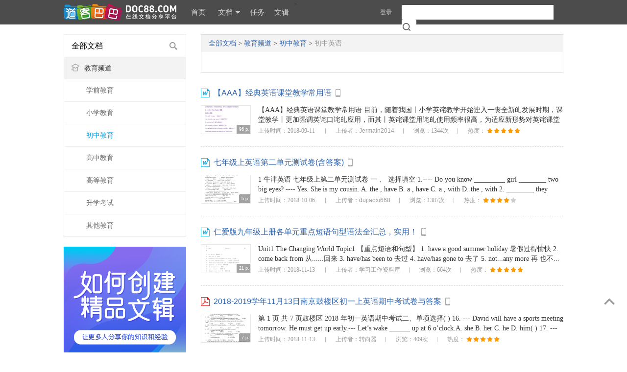

--- FILE ---
content_type: text/html; charset=utf-8
request_url: http://www.doc88.com/list-8157.html
body_size: 11220
content:
<!DOCTYPE html>
<html lang="zh-CN">
<head>
<meta http-equiv="Content-Type" content="text/html; charset=utf-8" />
<title>道客巴巴-在线文档分享平台</title>
<meta name="keywords" content="文档分享,在线,分享,道客巴巴" />
<meta name="description" content="道客巴巴(doc88.com)是一个在线文档分享平台。你可以上传论文,研究报告,行业标准,设计方案,电子书等电子文档，可以自由交换文档，还可以分享最新的行业资讯。" />
<link rel="shortcut icon" href="favicon.ico" />
<link rel="stylesheet" type="text/css" href="http://static.doc88.com/resources/Iconfont/iconfont.css"/>

<link rel="stylesheet" type="text/css" href="http://static.doc88.com/resources/css/reset.css"/>
<link rel="stylesheet" type="text/css" href="http://static.doc88.com/assets/css/layout.css?v=4.0"/>
<link rel="stylesheet" type="text/css" href="http://static.doc88.com/assets/css/category.css"/>
<link rel="stylesheet" type="text/css" href="http://static.doc88.com/assets/css/form.css"/>
<link rel="stylesheet" type="text/css" href="http://static.doc88.com/assets/css/window.css?v=1.0"/>
<!--[if lt IE 9]>
<link rel="stylesheet" type="text/css" href="http://static.doc88.com/assets/css/forie.css"/>
<![endif]-->
<script type="text/javascript" src="http://static.doc88.com/assets/js/jquery-1.8.1.min.js"></script>
<script language="JavaScript" type="text/javascript" src="http://static.doc88.com/assets/js/jquery.form.js"></script>
<script language="JavaScript" type="text/javascript" src="http://static.doc88.com/assets/js/commonjs.js?v=3.0"></script>
<script language="JavaScript" type="text/javascript" src="http://static.doc88.com/assets/uc/js/qrcode.js"></script>
<style>
	.layout02 .boxleft{margin-right: 0 !important;}
</style>
</head>     

<body>

 <div class="topshop">
  <div class="mainpart">
    <div class="tabs2">
      <ul class="tab">
        <li id="skins1" onclick="setTab('skins',1,2)" class="current">图案背景</li>
        <li id="skins2" onclick="setTab('skins',2,2)">纯色背景</li>
      </ul>
      <div class="tabcont">
      <div id="skin_panel_1" class="skin-panel">
        <div id="con_skins_1">
          <ul class="skin-list" id="skin-list-img">
          </ul>
        </div>
		</div>
		<div id="skin_panel_2" class="skin-panel">
        <div id="con_skins_2" class="hide">
          <ul class="skin-list"  id="skin-list-color">
          </ul>
		</div>
        </div>
		<div class="skinpaging">
            <a href="javascript:void(0)" class="prevskin"></a>
            <a href="javascript:void(0)" class="nextskin"></a>
          </div>
      </div>
      <!--end tabcont-->
    </div>
    <!--end tab2-->
  </div>
  <!--end mainpart-->
</div>
<!--end topshop-->

<div class="header" id="header">
  <div class="mainpart">
<div class="main-header">
<div class="logo">
		<a href="http://www.doc88.com/">
        <!-- <img src="http://static.doc88.com/assets/images/doc88.png" style="display:none"/> -->
            <!-- <img src="http://static.doc88.com/assets/images/logo1.png" class="logoimg"/> -->
            <div class="logoimg"></div>
            <!--[if IE 6]>
            <img src="assets/images/logo1.gif"/>
            <![endif]-->
            </a>
        </div>

        <div class="mainnav">
            <ul class="nav">
                <li><a href="/">首页</a></li>
                <li class="dropdown">
                    <a href="/list.html">文档 <span class="arrow"></span></a>
                    <div class="dorpmenu2 hide">
                        <ul class="categorys">
							<li><a class="subnav" href="http://www.doc88.com/list-593-0.html" target="_blank" title="行业资料">行业资料</a></li>
							<li><a class="subnav" href="http://www.doc88.com/list-442-0.html" target="_blank" title="考试资料">考试资料</a></li>
							<li><a class="subnav" href="http://www.doc88.com/list-441-0.html" target="_blank" title="教学课件">教学课件</a></li>
							<li><a class="subnav" href="http://www.doc88.com/list-440-0.html" target="_blank" title="学术论文">学术论文</a></li>
							<li><a class="subnav" href="http://www.doc88.com/list-443-0.html" target="_blank" title="技术资料">技术资料</a></li>
							<li><a class="subnav" href="http://www.doc88.com/list-444-0.html" target="_blank" title="金融财经">金融财经</a></li>
							<li><a class="subnav" href="http://www.doc88.com/list-445-0.html" target="_blank" title="研究报告">研究报告</a></li>
							<li><a class="subnav" href="http://www.doc88.com/list-446-0.html" target="_blank" title="法律文献">法律文献</a></li>
							<li><a class="subnav" href="http://www.doc88.com/list-447-0.html" target="_blank" title="管理文献">管理文献</a></li>
							<li><a class="subnav" href="http://www.doc88.com/list-448-0.html" target="_blank" title="社会科学">社会科学</a></li>
							<li><a class="subnav" href="http://www.doc88.com/list-449-0.html" target="_blank" title="生活休闲">生活休闲</a></li>
							<li><a class="subnav" href="http://www.doc88.com/list-574-0.html" target="_blank" title="计算机">计算机</a></li>
							<li><a class="subnav" href="http://www.doc88.com/list-687-0.html" target="_blank" title="经济文库">经济文库</a></li>
							<li><a class="subnav" href="http://www.doc88.com/list-720-0.html" target="_blank" title="数字媒体">数字媒体</a></li>
							<li><a class="subnav" href="http://www.doc88.com/list-702-0.html" target="_blank" title="教材教辅">教材教辅</a></li>
							<li><a class="subnav" href="http://www.doc88.com/list-730-0.html" target="_blank" title="企业档案">企业档案</a></li>
                        </ul>
                        <sup class="arr"></sup>
                    </div>
                </li>
				<li><a href="/t-list.html">任务</a></li>
                <li><a href="/b-list.html">文辑</a></li>
<!--                <li><a href="https://www.daokeyuedu.com" target="_blank">阅读器</a></li -->>
            </ul>
        </div>
        <!--end mainnav-->

	      <div class="usershop">
		<ul class="login-bar-con">
      <li  id="loginBar"> <script language="javascript">getLoginBar("loginBar",0);</script></li>
		</ul>
		<ul class="search-bar-con">
			<li class="shop1">
        <div class="search-nav">
          <form class="bigsearch" id="searchForm" method="post" onsubmit="return search_submit();" target="_blank" >
              <input type="text" placeholder=" 在道客巴巴十亿文档库中搜索..." class="stext" onfocus="this.placeholder=''" onblur="if(this.value=='')this.placeholder=' 在道客巴巴数亿文档库中搜索...';" class="stext" id="keyword" autocomplete="off"/>
                              <input type="submit" class="sbtncss" value=""/>
                        </form>
          <div class="search-rhint">
            <ul class="hint-list">
            
            </ul>
          </div>
        </div>
			</li>
			<li class="shop1 last">
				<button type="button" title="上传文档" class="btnupload2" onclick="showLoginWindow('/uc/index.php?act=upload','上传文档','登录后，可将您的文档上传至道客巴巴');"><i class="iconfont">&#xe621;</i></button>
				<button type="button" title="上传文档" class="btnupload3" onclick="showLoginWindow('/uc/index.php?act=upload','上传文档','登录后，可将您的文档上传至道客巴巴');"><i class="iconfont">&#xe621;</i> 上传文档</button>
			</li>
		</ul>
    </div>
	    <!--end shop-->
  </div>
  </div>
  <!--end mainpart-->
  <div class="skin-peeler">
    <a href="javascript:void(0)">
      <!-- <img src="http://static.doc88.com/assets/images/icons/skin-peeler.png" class="ie6png" /> -->
      <!--[if IE 6]>
      <img src="http://static.doc88.com/assets/images/icons/skin-peeler-ie6.png" />
      <![endif]-->
    </a>
  </div>
  <!--end skin-peeler -->
  <div class="skintips">
    <div class="skintips-bg"></div>
    <!-- <img src="http://static.doc88.com/assets/images/tips/skintips.png" class="ie6png" /> -->
    <!--[if IE 6]>
    <img src="http://static.doc88.com/assets/images/tips/skintips-for-ie6.png" />
    <![endif]-->
    <a href="javascript:void(0)" title="关闭" class="close"></a>
    <a href="javascript:void(0)" title="试试" class="into "></a>
  </div>
  <!--end skintips-->
</div>
<!--end header-->
<script src="http://static.doc88.com/resources/js/growth_value.js" type="text/javascript" charset="utf-8"></script>
<script>
  $(function(){
    var inputW = $("#keyword").width();
    var addW = $(".shop1.last").width() + inputW + 10;
    $("#keyword").focus(function(event) {
      $(".shop1.last").addClass('upload-button-hide');
      $(this).width(addW);
    });
    $("#keyword").blur(function(event) {
      var _self = $(this);
      setTimeout(function(){
        $(".shop1.last").removeClass('upload-button-hide');
        _self.width(inputW);
      },200)
    });
  })
</script>
<!-- <div class="breadcrumb">
  <div class="mainpart">
    <p class="subnav">当前位置：搜索文档 &gt;   </p>
  </div>
</div> -->
<!--end readshop-->


<!-- 2017-08-01 app 二维码 -->
<div class="sd-app-tips" id="sd-app-tips">
	<div id="doc_qrcode"></div>
	<p class="p-sucess">扫描二维码，保存至手机APP</p>
	<p class="p-suc-tips">在道客阅读客户端“我的文库”中随心阅读</p>
	<em></em>
</div>


<div class="content">
  <div class="mainpart">
    <div  class="layout02">
		<div class="side">
			<div class="add-side">
				<form action="" class="category_search">
					<h3><a href="list-1000.html">全部文档</a></h3>
					<input class="btn" id="search_show" type="button">
					<input class="btn" id="search" type="button" style="display:none;">
					<span class="close" title="关闭搜索"></span>
					<input class="text" id="keywords" placeholder="请输入搜索内容" type="text">
					<input type="text" style="display:none"/>
				</form>

				<!--分类搜索结果-->
				<!-- <ul class="type-search-box">
					<li><a href="">123</a></li>
				</ul> -->
				<ul class="classify">
									<li class="current">
						<a href="list-8140.html" class="first-csfy"><img src="http://static.doc88.com/resources/images/corpus/type/education.png" alt="教育频道">教育频道 <span class="num"></span></a>
					</li>
																<li class="level2 "><a href="list-8141.html">学前教育 <span class="num"></span></a></li>
																					<li class="level2 "><a href="list-8240.html">小学教育 <span class="num"></span></a></li>
																					<li class="level2 active"><a href="list-8142.html">初中教育 <span class="num"></span></a></li>
																					<li class="level2 "><a href="list-8143.html">高中教育 <span class="num"></span></a></li>
																					<li class="level2 "><a href="list-8144.html">高等教育 <span class="num"></span></a></li>
																					<li class="level2 "><a href="list-8241.html">升学考试 <span class="num"></span></a></li>
																					<li class="level2 "><a href="list-55844.html">其他教育 <span class="num"></span></a></li>
																			
				</ul>
			</div>
			<div class="column-side">
                <a href="/corpus.php?act=corpus_activity" target="_blank"><img src="http://static.doc88.com/resources/images/corpus.png" alt="创建精品文集"></a>
            </div>
		</div>
		<div class="boxleft" id="boxleft">

				<div class="content-frm1" id="result_content">
		    
		           
		            <div class="sd-search-list">
		                <!-- <div class="sd-filter">
		                	<span class="sd-result">	
								约有<span class="red">501</span>篇,以下是第<span class="red">1-10</span>篇
		                    </span>
		                </div> -->
						 
						<div class="sds-filter-content">
							<div class="sd-filter-result">
								<a href="list-1000.html">全部文档</a> &gt;																									<a href="list-8140.html">教育频道</a> &gt;
																																	<a href="list-8142.html">初中教育</a> &gt;
																																	<a href="javascript:;" class="last">初中英语</a>
																							</div>
														<ul class="sd-filter-result-con">
																<li>
									<a href="list-.html"></a>
								</li>
															</ul>
														<div class="sds-more hide">
								更多 <i class="iconfont">&#xe70b;</i>
							</div>
						</div>


		                <div class="sd-list-box">
		                		                	<div class="sd-list-con">
		                		<h3 class="sd-type-title">
		                			<img class="type" src="http://static.doc88.com/assets/images/icons/type/DOC.png" alt="" />
		                			<a href="/p-6778418961864.html" class="sd-title" target="_blank">
		                				【AAA】经典英语课堂教学常用语 
		                			</a>
		                			<!--<i class="iconfont sd-quality-corpus">&#xe70e;</i>-->
		                			<div class="sd-recom" code="6778418961864">
		                				<i class="iconfont">&#xe6f4;</i>
		                				<span class="sd-free-app">免费下载到手机</span>
		                			</div>
		                			<ul class="sd-like-share">
					                    <li class="like"><i class="iconfont">&#xe6fd;</i> <a href="javascript:addToFolder(1034893490)">收藏</a></li>
					                    <li class="share"><i class="iconfont">&#xe6fc;</i> <a href="javascript:share('1034893490')">分享</a></li>
					                 </ul>
		                		</h3>
		                		<div class="sd-list-detail">
		                			<a class="sd-cover"  id="thumb_1034893490" style="background:url(http://static.doc88.com/assets/images/bg-min-cover.png) no-repeat center center;background-color:#FFF" title="【AAA】经典英语课堂教学常用语" href="/p-6778418961864.html" target="_blank" rel=nofollow orig="http://png.doc88.com/2018/09/11/6778418961864_120.png">
		                				<span class="no_of_pages">96 p.</span>
		                				<span class="original-cover"  style="background: #fff url('http://png.doc88.com/2018/09/11/6778418961864_160.png') no-repeat scroll center center ;"></span>
		                			</a>
		                			<div class="sd-box">
		                				<div class="sd-con"  intropath="/2018/09/11/6778418961864.xml.gz" p_id="1034893490" id="intro_1034893490" loadIf = "0">
		                					简介：
		                				</div>
		                				<div class="sd-intro">
		                					上传时间：2018-09-11 <i class="iconfont">&#xe6b4;</i>
		                					上传者：<a href="Jermain2014">Jermain2014</a><i class="iconfont">&#xe6b4;</i>
		                					浏览：1344次<i class="iconfont">&#xe6b4;</i>
		                					热度：
		                					<span class="sd-hot">
		                						<i class='iconfont current'>&#xe60b;</i><i class='iconfont current'>&#xe60b;</i><i class='iconfont current'>&#xe60b;</i><i class='iconfont current'>&#xe60b;</i><i class='iconfont current'>&#xe60b;</i>
		                    					
		                					</span>
		                				</div>
		                			</div>
		                		</div>
		                	</div>
								                	<div class="sd-list-con">
		                		<h3 class="sd-type-title">
		                			<img class="type" src="http://static.doc88.com/assets/images/icons/type/DOC.png" alt="" />
		                			<a href="/p-7458487504098.html" class="sd-title" target="_blank">
		                				七年级上英语第二单元测试卷(含答案) 
		                			</a>
		                			<!--<i class="iconfont sd-quality-corpus">&#xe70e;</i>-->
		                			<div class="sd-recom" code="7458487504098">
		                				<i class="iconfont">&#xe6f4;</i>
		                				<span class="sd-free-app">免费下载到手机</span>
		                			</div>
		                			<ul class="sd-like-share">
					                    <li class="like"><i class="iconfont">&#xe6fd;</i> <a href="javascript:addToFolder(1041620284)">收藏</a></li>
					                    <li class="share"><i class="iconfont">&#xe6fc;</i> <a href="javascript:share('1041620284')">分享</a></li>
					                 </ul>
		                		</h3>
		                		<div class="sd-list-detail">
		                			<a class="sd-cover"  id="thumb_1041620284" style="background:url(http://static.doc88.com/assets/images/bg-min-cover.png) no-repeat center center;background-color:#FFF" title="七年级上英语第二单元测试卷(含答案)" href="/p-7458487504098.html" target="_blank" rel=nofollow orig="http://png.doc88.com/2018/10/06/7458487504098_120.png">
		                				<span class="no_of_pages">5 p.</span>
		                				<span class="original-cover"  style="background: #fff url('http://png.doc88.com/2018/10/06/7458487504098_160.png') no-repeat scroll center center ;"></span>
		                			</a>
		                			<div class="sd-box">
		                				<div class="sd-con"  intropath="/2018/10/06/7458487504098.xml.gz" p_id="1041620284" id="intro_1041620284" loadIf = "0">
		                					简介：
		                				</div>
		                				<div class="sd-intro">
		                					上传时间：2018-10-06 <i class="iconfont">&#xe6b4;</i>
		                					上传者：<a href="dujiaoxi668">dujiaoxi668</a><i class="iconfont">&#xe6b4;</i>
		                					浏览：1387次<i class="iconfont">&#xe6b4;</i>
		                					热度：
		                					<span class="sd-hot">
		                						<i class='iconfont current'>&#xe60b;</i><i class='iconfont current'>&#xe60b;</i><i class='iconfont current'>&#xe60b;</i><i class='iconfont current'>&#xe60b;</i><i class='iconfont'>&#xe60b;</i>
		                    					
		                					</span>
		                				</div>
		                			</div>
		                		</div>
		                	</div>
								                	<div class="sd-list-con">
		                		<h3 class="sd-type-title">
		                			<img class="type" src="http://static.doc88.com/assets/images/icons/type/DOCX.png" alt="" />
		                			<a href="/p-9922569959028.html" class="sd-title" target="_blank">
		                				仁爱版九年级上册各单元重点短语句型语法全汇总，实用！ 
		                			</a>
		                			<!--<i class="iconfont sd-quality-corpus">&#xe70e;</i>-->
		                			<div class="sd-recom" code="9922569959028">
		                				<i class="iconfont">&#xe6f4;</i>
		                				<span class="sd-free-app">免费下载到手机</span>
		                			</div>
		                			<ul class="sd-like-share">
					                    <li class="like"><i class="iconfont">&#xe6fd;</i> <a href="javascript:addToFolder(1051101239)">收藏</a></li>
					                    <li class="share"><i class="iconfont">&#xe6fc;</i> <a href="javascript:share('1051101239')">分享</a></li>
					                 </ul>
		                		</h3>
		                		<div class="sd-list-detail">
		                			<a class="sd-cover"  id="thumb_1051101239" style="background:url(http://static.doc88.com/assets/images/bg-min-cover.png) no-repeat center center;background-color:#FFF" title="仁爱版九年级上册各单元重点短语句型语法全汇总，实用！" href="/p-9922569959028.html" target="_blank" rel=nofollow orig="http://png.doc88.com/2018/11/13/9922569959028_120.png">
		                				<span class="no_of_pages">21 p.</span>
		                				<span class="original-cover"  style="background: #fff url('http://png.doc88.com/2018/11/13/9922569959028_160.png') no-repeat scroll center center ;"></span>
		                			</a>
		                			<div class="sd-box">
		                				<div class="sd-con"  intropath="/2018/11/13/9922569959028.xml.gz" p_id="1051101239" id="intro_1051101239" loadIf = "0">
		                					简介：
		                				</div>
		                				<div class="sd-intro">
		                					上传时间：2018-11-13 <i class="iconfont">&#xe6b4;</i>
		                					上传者：<a href="kejicheng">学习工作资料库</a><i class="iconfont">&#xe6b4;</i>
		                					浏览：664次<i class="iconfont">&#xe6b4;</i>
		                					热度：
		                					<span class="sd-hot">
		                						<i class='iconfont current'>&#xe60b;</i><i class='iconfont current'>&#xe60b;</i><i class='iconfont current'>&#xe60b;</i><i class='iconfont current'>&#xe60b;</i><i class='iconfont current'>&#xe60b;</i>
		                    					
		                					</span>
		                				</div>
		                			</div>
		                		</div>
		                	</div>
								                	<div class="sd-list-con">
		                		<h3 class="sd-type-title">
		                			<img class="type" src="http://static.doc88.com/assets/images/icons/type/PDF.png" alt="" />
		                			<a href="/p-7718437771324.html" class="sd-title" target="_blank">
		                				2018-2019学年11月13日南京鼓楼区初一上英语期中考试卷与答案 
		                			</a>
		                			<!--<i class="iconfont sd-quality-corpus">&#xe70e;</i>-->
		                			<div class="sd-recom" code="7718437771324">
		                				<i class="iconfont">&#xe6f4;</i>
		                				<span class="sd-free-app">免费下载到手机</span>
		                			</div>
		                			<ul class="sd-like-share">
					                    <li class="like"><i class="iconfont">&#xe6fd;</i> <a href="javascript:addToFolder(1051113570)">收藏</a></li>
					                    <li class="share"><i class="iconfont">&#xe6fc;</i> <a href="javascript:share('1051113570')">分享</a></li>
					                 </ul>
		                		</h3>
		                		<div class="sd-list-detail">
		                			<a class="sd-cover"  id="thumb_1051113570" style="background:url(http://static.doc88.com/assets/images/bg-min-cover.png) no-repeat center center;background-color:#FFF" title="2018-2019学年11月13日南京鼓楼区初一上英语期中考试卷与答案" href="/p-7718437771324.html" target="_blank" rel=nofollow orig="http://png.doc88.com/2018/11/13/7718437771324_120.png">
		                				<span class="no_of_pages">7 p.</span>
		                				<span class="original-cover"  style="background: #fff url('http://png.doc88.com/2018/11/13/7718437771324_160.png') no-repeat scroll center center ;"></span>
		                			</a>
		                			<div class="sd-box">
		                				<div class="sd-con"  intropath="/2018/11/13/7718437771324.xml.gz" p_id="1051113570" id="intro_1051113570" loadIf = "0">
		                					简介：
		                				</div>
		                				<div class="sd-intro">
		                					上传时间：2018-11-13 <i class="iconfont">&#xe6b4;</i>
		                					上传者：<a href="rchSHA">转向器</a><i class="iconfont">&#xe6b4;</i>
		                					浏览：409次<i class="iconfont">&#xe6b4;</i>
		                					热度：
		                					<span class="sd-hot">
		                						<i class='iconfont current'>&#xe60b;</i><i class='iconfont current'>&#xe60b;</i><i class='iconfont current'>&#xe60b;</i><i class='iconfont current'>&#xe60b;</i><i class='iconfont current'>&#xe60b;</i>
		                    					
		                					</span>
		                				</div>
		                			</div>
		                		</div>
		                	</div>
								                	<div class="sd-list-con">
		                		<h3 class="sd-type-title">
		                			<img class="type" src="http://static.doc88.com/assets/images/icons/type/PPT.png" alt="" />
		                			<a href="/p-3397853190529.html" class="sd-title" target="_blank">
		                				2017-2018学年人教版八年级英语上册（课件）：Unit 2 Section B-1 
		                			</a>
		                			<!--<i class="iconfont sd-quality-corpus">&#xe70e;</i>-->
		                			<div class="sd-recom" code="3397853190529">
		                				<i class="iconfont">&#xe6f4;</i>
		                				<span class="sd-free-app">免费下载到手机</span>
		                			</div>
		                			<ul class="sd-like-share">
					                    <li class="like"><i class="iconfont">&#xe6fd;</i> <a href="javascript:addToFolder(1051243564)">收藏</a></li>
					                    <li class="share"><i class="iconfont">&#xe6fc;</i> <a href="javascript:share('1051243564')">分享</a></li>
					                 </ul>
		                		</h3>
		                		<div class="sd-list-detail">
		                			<a class="sd-cover"  id="thumb_1051243564" style="background:url(http://static.doc88.com/assets/images/bg-min-cover.png) no-repeat center center;background-color:#FFF" title="2017-2018学年人教版八年级英语上册（课件）：Unit 2 Section B-1" href="/p-3397853190529.html" target="_blank" rel=nofollow orig="http://png.doc88.com/2018/11/14/3397853190529_120.png">
		                				<span class="no_of_pages">45 p.</span>
		                				<span class="original-cover"  style="background: #fff url('http://png.doc88.com/2018/11/14/3397853190529_160.png') no-repeat scroll center center ;"></span>
		                			</a>
		                			<div class="sd-box">
		                				<div class="sd-con"  intropath="/2018/11/14/3397853190529.xml.gz" p_id="1051243564" id="intro_1051243564" loadIf = "0">
		                					简介：
		                				</div>
		                				<div class="sd-intro">
		                					上传时间：2018-11-14 <i class="iconfont">&#xe6b4;</i>
		                					上传者：<a href="huangqingli002">梦想十分</a><i class="iconfont">&#xe6b4;</i>
		                					浏览：334次<i class="iconfont">&#xe6b4;</i>
		                					热度：
		                					<span class="sd-hot">
		                						<i class='iconfont current'>&#xe60b;</i><i class='iconfont current'>&#xe60b;</i><i class='iconfont current'>&#xe60b;</i><i class='iconfont current'>&#xe60b;</i><i class='iconfont current'>&#xe60b;</i>
		                    					
		                					</span>
		                				</div>
		                			</div>
		                		</div>
		                	</div>
								                	<div class="sd-list-con">
		                		<h3 class="sd-type-title">
		                			<img class="type" src="http://static.doc88.com/assets/images/icons/type/PPT.png" alt="" />
		                			<a href="/p-6611786910474.html" class="sd-title" target="_blank">
		                				2017-2018学年人教版八年级英语上册（课件）：Unit 5 Words and expressions 
		                			</a>
		                			<!--<i class="iconfont sd-quality-corpus">&#xe70e;</i>-->
		                			<div class="sd-recom" code="6611786910474">
		                				<i class="iconfont">&#xe6f4;</i>
		                				<span class="sd-free-app">免费下载到手机</span>
		                			</div>
		                			<ul class="sd-like-share">
					                    <li class="like"><i class="iconfont">&#xe6fd;</i> <a href="javascript:addToFolder(1051243606)">收藏</a></li>
					                    <li class="share"><i class="iconfont">&#xe6fc;</i> <a href="javascript:share('1051243606')">分享</a></li>
					                 </ul>
		                		</h3>
		                		<div class="sd-list-detail">
		                			<a class="sd-cover"  id="thumb_1051243606" style="background:url(http://static.doc88.com/assets/images/bg-min-cover.png) no-repeat center center;background-color:#FFF" title="2017-2018学年人教版八年级英语上册（课件）：Unit 5 Words and expressions" href="/p-6611786910474.html" target="_blank" rel=nofollow orig="http://png.doc88.com/2018/11/14/6611786910474_120.png">
		                				<span class="no_of_pages">8 p.</span>
		                				<span class="original-cover"  style="background: #fff url('http://png.doc88.com/2018/11/14/6611786910474_160.png') no-repeat scroll center center ;"></span>
		                			</a>
		                			<div class="sd-box">
		                				<div class="sd-con"  intropath="/2018/11/14/6611786910474.xml.gz" p_id="1051243606" id="intro_1051243606" loadIf = "0">
		                					简介：
		                				</div>
		                				<div class="sd-intro">
		                					上传时间：2018-11-14 <i class="iconfont">&#xe6b4;</i>
		                					上传者：<a href="huangqingli002">梦想十分</a><i class="iconfont">&#xe6b4;</i>
		                					浏览：229次<i class="iconfont">&#xe6b4;</i>
		                					热度：
		                					<span class="sd-hot">
		                						<i class='iconfont current'>&#xe60b;</i><i class='iconfont current'>&#xe60b;</i><i class='iconfont current'>&#xe60b;</i><i class='iconfont current'>&#xe60b;</i><i class='iconfont current'>&#xe60b;</i>
		                    					
		                					</span>
		                				</div>
		                			</div>
		                		</div>
		                	</div>
								                	<div class="sd-list-con">
		                		<h3 class="sd-type-title">
		                			<img class="type" src="http://static.doc88.com/assets/images/icons/type/PPT.png" alt="" />
		                			<a href="/p-9975019475851.html" class="sd-title" target="_blank">
		                				2017-2018学年人教新目标版七年级英语上册课件：Starter Unit1 Good Morning 2a-2e 
		                			</a>
		                			<!--<i class="iconfont sd-quality-corpus">&#xe70e;</i>-->
		                			<div class="sd-recom" code="9975019475851">
		                				<i class="iconfont">&#xe6f4;</i>
		                				<span class="sd-free-app">免费下载到手机</span>
		                			</div>
		                			<ul class="sd-like-share">
					                    <li class="like"><i class="iconfont">&#xe6fd;</i> <a href="javascript:addToFolder(1051243635)">收藏</a></li>
					                    <li class="share"><i class="iconfont">&#xe6fc;</i> <a href="javascript:share('1051243635')">分享</a></li>
					                 </ul>
		                		</h3>
		                		<div class="sd-list-detail">
		                			<a class="sd-cover"  id="thumb_1051243635" style="background:url(http://static.doc88.com/assets/images/bg-min-cover.png) no-repeat center center;background-color:#FFF" title="2017-2018学年人教新目标版七年级英语上册课件：Starter Unit1 Good Morning 2a-2e" href="/p-9975019475851.html" target="_blank" rel=nofollow orig="http://png.doc88.com/2018/11/14/9975019475851_120.png">
		                				<span class="no_of_pages">13 p.</span>
		                				<span class="original-cover"  style="background: #fff url('http://png.doc88.com/2018/11/14/9975019475851_160.png') no-repeat scroll center center ;"></span>
		                			</a>
		                			<div class="sd-box">
		                				<div class="sd-con"  intropath="/2018/11/14/9975019475851.xml.gz" p_id="1051243635" id="intro_1051243635" loadIf = "0">
		                					简介：
		                				</div>
		                				<div class="sd-intro">
		                					上传时间：2018-11-14 <i class="iconfont">&#xe6b4;</i>
		                					上传者：<a href="huangqingli002">梦想十分</a><i class="iconfont">&#xe6b4;</i>
		                					浏览：196次<i class="iconfont">&#xe6b4;</i>
		                					热度：
		                					<span class="sd-hot">
		                						<i class='iconfont current'>&#xe60b;</i><i class='iconfont current'>&#xe60b;</i><i class='iconfont current'>&#xe60b;</i><i class='iconfont current'>&#xe60b;</i><i class='iconfont current'>&#xe60b;</i>
		                    					
		                					</span>
		                				</div>
		                			</div>
		                		</div>
		                	</div>
								                	<div class="sd-list-con">
		                		<h3 class="sd-type-title">
		                			<img class="type" src="http://static.doc88.com/assets/images/icons/type/PPT.png" alt="" />
		                			<a href="/p-9975019475853.html" class="sd-title" target="_blank">
		                				2017-2018学年人教新目标版七年级英语上册课件：Starter Unit3 What color is it 1a-1c 
		                			</a>
		                			<!--<i class="iconfont sd-quality-corpus">&#xe70e;</i>-->
		                			<div class="sd-recom" code="9975019475853">
		                				<i class="iconfont">&#xe6f4;</i>
		                				<span class="sd-free-app">免费下载到手机</span>
		                			</div>
		                			<ul class="sd-like-share">
					                    <li class="like"><i class="iconfont">&#xe6fd;</i> <a href="javascript:addToFolder(1051243637)">收藏</a></li>
					                    <li class="share"><i class="iconfont">&#xe6fc;</i> <a href="javascript:share('1051243637')">分享</a></li>
					                 </ul>
		                		</h3>
		                		<div class="sd-list-detail">
		                			<a class="sd-cover"  id="thumb_1051243637" style="background:url(http://static.doc88.com/assets/images/bg-min-cover.png) no-repeat center center;background-color:#FFF" title="2017-2018学年人教新目标版七年级英语上册课件：Starter Unit3 What color is it 1a-1c" href="/p-9975019475853.html" target="_blank" rel=nofollow orig="http://png.doc88.com/2018/11/14/9975019475853_120.png">
		                				<span class="no_of_pages">22 p.</span>
		                				<span class="original-cover"  style="background: #fff url('http://png.doc88.com/2018/11/14/9975019475853_160.png') no-repeat scroll center center ;"></span>
		                			</a>
		                			<div class="sd-box">
		                				<div class="sd-con"  intropath="/2018/11/14/9975019475853.xml.gz" p_id="1051243637" id="intro_1051243637" loadIf = "0">
		                					简介：
		                				</div>
		                				<div class="sd-intro">
		                					上传时间：2018-11-14 <i class="iconfont">&#xe6b4;</i>
		                					上传者：<a href="huangqingli002">梦想十分</a><i class="iconfont">&#xe6b4;</i>
		                					浏览：139次<i class="iconfont">&#xe6b4;</i>
		                					热度：
		                					<span class="sd-hot">
		                						<i class='iconfont current'>&#xe60b;</i><i class='iconfont current'>&#xe60b;</i><i class='iconfont current'>&#xe60b;</i><i class='iconfont current'>&#xe60b;</i><i class='iconfont'>&#xe60b;</i>
		                    					
		                					</span>
		                				</div>
		                			</div>
		                		</div>
		                	</div>
								                	<div class="sd-list-con">
		                		<h3 class="sd-type-title">
		                			<img class="type" src="http://static.doc88.com/assets/images/icons/type/PPT.png" alt="" />
		                			<a href="/p-1156401857202.html" class="sd-title" target="_blank">
		                				2017-2018学年人教新目标版七年级英语上册课件：Unit 1 My name is Gina Section A 1a-1c 
		                			</a>
		                			<!--<i class="iconfont sd-quality-corpus">&#xe70e;</i>-->
		                			<div class="sd-recom" code="1156401857202">
		                				<i class="iconfont">&#xe6f4;</i>
		                				<span class="sd-free-app">免费下载到手机</span>
		                			</div>
		                			<ul class="sd-like-share">
					                    <li class="like"><i class="iconfont">&#xe6fd;</i> <a href="javascript:addToFolder(1051243656)">收藏</a></li>
					                    <li class="share"><i class="iconfont">&#xe6fc;</i> <a href="javascript:share('1051243656')">分享</a></li>
					                 </ul>
		                		</h3>
		                		<div class="sd-list-detail">
		                			<a class="sd-cover"  id="thumb_1051243656" style="background:url(http://static.doc88.com/assets/images/bg-min-cover.png) no-repeat center center;background-color:#FFF" title="2017-2018学年人教新目标版七年级英语上册课件：Unit 1 My name is Gina Section A 1a-1c" href="/p-1156401857202.html" target="_blank" rel=nofollow orig="http://png.doc88.com/2018/11/14/1156401857202_120.png">
		                				<span class="no_of_pages">18 p.</span>
		                				<span class="original-cover"  style="background: #fff url('http://png.doc88.com/2018/11/14/1156401857202_160.png') no-repeat scroll center center ;"></span>
		                			</a>
		                			<div class="sd-box">
		                				<div class="sd-con"  intropath="/2018/11/14/1156401857202.xml.gz" p_id="1051243656" id="intro_1051243656" loadIf = "0">
		                					简介：
		                				</div>
		                				<div class="sd-intro">
		                					上传时间：2018-11-14 <i class="iconfont">&#xe6b4;</i>
		                					上传者：<a href="huangqingli002">梦想十分</a><i class="iconfont">&#xe6b4;</i>
		                					浏览：165次<i class="iconfont">&#xe6b4;</i>
		                					热度：
		                					<span class="sd-hot">
		                						<i class='iconfont current'>&#xe60b;</i><i class='iconfont current'>&#xe60b;</i><i class='iconfont current'>&#xe60b;</i><i class='iconfont current'>&#xe60b;</i><i class='iconfont current'>&#xe60b;</i>
		                    					
		                					</span>
		                				</div>
		                			</div>
		                		</div>
		                	</div>
								                	<div class="sd-list-con">
		                		<h3 class="sd-type-title">
		                			<img class="type" src="http://static.doc88.com/assets/images/icons/type/PPT.png" alt="" />
		                			<a href="/p-9939139881964.html" class="sd-title" target="_blank">
		                				人教版八年级英语上册课件：Unit 3 I am more outgoing than my sister（第四课时） 
		                			</a>
		                			<!--<i class="iconfont sd-quality-corpus">&#xe70e;</i>-->
		                			<div class="sd-recom" code="9939139881964">
		                				<i class="iconfont">&#xe6f4;</i>
		                				<span class="sd-free-app">免费下载到手机</span>
		                			</div>
		                			<ul class="sd-like-share">
					                    <li class="like"><i class="iconfont">&#xe6fd;</i> <a href="javascript:addToFolder(1051330194)">收藏</a></li>
					                    <li class="share"><i class="iconfont">&#xe6fc;</i> <a href="javascript:share('1051330194')">分享</a></li>
					                 </ul>
		                		</h3>
		                		<div class="sd-list-detail">
		                			<a class="sd-cover"  id="thumb_1051330194" style="background:url(http://static.doc88.com/assets/images/bg-min-cover.png) no-repeat center center;background-color:#FFF" title="人教版八年级英语上册课件：Unit 3 I am more outgoing than my sister（第四课时）" href="/p-9939139881964.html" target="_blank" rel=nofollow orig="http://png.doc88.com/2018/11/15/9939139881964_120.png">
		                				<span class="no_of_pages">14 p.</span>
		                				<span class="original-cover"  style="background: #fff url('http://png.doc88.com/2018/11/15/9939139881964_160.png') no-repeat scroll center center ;"></span>
		                			</a>
		                			<div class="sd-box">
		                				<div class="sd-con"  intropath="/2018/11/15/9939139881964.xml.gz" p_id="1051330194" id="intro_1051330194" loadIf = "0">
		                					简介：
		                				</div>
		                				<div class="sd-intro">
		                					上传时间：2018-11-15 <i class="iconfont">&#xe6b4;</i>
		                					上传者：<a href="huangqingli2001">山都挡</a><i class="iconfont">&#xe6b4;</i>
		                					浏览：239次<i class="iconfont">&#xe6b4;</i>
		                					热度：
		                					<span class="sd-hot">
		                						<i class='iconfont current'>&#xe60b;</i><i class='iconfont current'>&#xe60b;</i><i class='iconfont current'>&#xe60b;</i><i class='iconfont current'>&#xe60b;</i><i class='iconfont current'>&#xe60b;</i>
		                    					
		                					</span>
		                				</div>
		                			</div>
		                		</div>
		                	</div>
								                	
		                </div>

						<div class="sd-mid-paging">	
		                    <div class="paging01">
				          <ul><li class="nextpage disable">上一页</li> <li class="number current">1</li> <li class="number"><a href="list-8157-0-2.html">2</a></li><li class="number"><a href="list-8157-0-3.html">3</a></li><li class="number"><a href="list-8157-0-4.html">4</a></li><li class="number"><a href="list-8157-0-5.html">5</a></li><li class="number"><a href="list-8157-0-6.html">6</a></li><li class="number"><a href="list-8157-0-7.html">7</a></li><li class="number"><a href="list-8157-0-8.html">8</a></li><li class="nextpage"><a class="nextpage" href="list-8157-0-2.html">下一页</a></li></ul>
				        	</div>
						</div>
						
		            </div>
		    	</div>
		<!--end commonlist1-->
		</div>
      <!--end boxleft-->

        
      <div class="clearfix"></div>
    </div>
    <!--end layout01-->
  </div>
  <!--end mainpart-->
</div>
<!--end content-->
 <div class="activelist">
	<div class="mainpart">
		<div class="columns">
			<h3><a href="/help/about.html" target="_blank">关于我们</a></h3>
			<ul>
				<li><a href="/help/about.html" target="_blank">关于道客巴巴</a></li>
				<li><a href="/help/join_wysjs.html" target="_blank">人才招聘</a></li>
				<li><a href="/help/contact.html" target="_blank">联系我们</a></li>
			</ul>
			<ul>
				<li><a href="/help/copyright_bqsm.html" target="_blank">网站声明</a></li>
				<li><a href="/help/websitemap.html" target="_blank">网站地图</a></li>
				<li><a href="/app.html" target="_blank">APP下载</a></li>
			</ul>
		</div>
		<div class="columns">
			<h3><a href="/help/help_list.html" target="_blank">帮助中心</a></h3>
			<ul>
				<li><a href="/help/help_info_1_1.html" target="_blank">会员注册</a></li>
				<li><a href="/help/help_info_4_18.html" target="_blank">文档下载</a></li>
				<li><a href="/help/help_info_4_19.html" target="_blank">如何获取积分</a></li>
			</ul>
		</div>
		<div class="columns">
			<h3>关注我们</h3>
			<ul>
				<li><a href="http://weibo.com/doc88" target="_blank" class="weibo">新浪微博</a>

					<!-- 
				<iframe width="63" scrolling="no" height="24" frameborder="0" marginheight="0" marginwidth="0" border="0" allowtransparency="true" src="http://widget.weibo.com/relationship/followbutton.php?language=zh_cn&width=63&height=24&uid=1747483471&style=1&btn=red&dpc=1"></iframe>
				 -->
				</li>
			</ul>
		</div>
		<div class="columns-ad">
			<div class="qrcode">
				<img src="http://static.doc88.com/assets/images/weixin.jpg?v=1" />
				<p>关注微信公众号</p>
			</div>
		</div>
	</div>
	<div class="clearfix"></div>
</div>
<!--end activelist-->

<div class="footer" id="footer">
	<div class="mainpart" style="min-width:950px;">
		<div class="copyrught">
			<p>道客巴巴网站 版权所有&nbsp;&nbsp;|&nbsp;©2008-2026&nbsp;&nbsp;|&nbsp;&nbsp;网站备案：<a
					href="https://beian.miit.gov.cn/"
					target="_blank">京ICP备18056798号-1</a>&nbsp;&nbsp;京公网安备11010802036365号

							</p>
		</div>
		<div class="tel">
			<a href="/help/contact.html" target="_blank" class="service-qq" title="在线客服"></a>
		</div>
		<div class="clearfix"></div>
	</div>
</div>
<!--end footer-->
<div class="toplayer-shop">
			<div class="gotop" id="gotop">
		<a			href="javascript:void(0)" title="返回顶部" class="imglogo"><i class="iconfont">&#xe61b;</i></a>
			<a				href="javascript:void(0)" title="返回顶部" class="txtlogo">返回<br />顶部</a>
	</div>
		<!--div class="gotop" id="gotop"></div-->
</div>
<script language="JavaScript" type="text/javascript" src="http://static.doc88.com/assets/js/searchsug.js"></script>
<script language="JavaScript" type="text/javascript" src="http://static.doc88.com/assets/js/window.js"></script>
<script language="javascript" type="text/javascript"
	src="http://static.doc88.com/assets/js/count.js?m=&vm=&c="></script>

<div class="toplayer-shop">
  <div class="gotop">
    <a href="javascript:void(0)" title="返回顶部"></a>
  </div>
</div>
<!--end toplayer-shop-->


</body>

<!--[if lt IE 10]>
<script type="text/javascript" src="http://static.doc88.com/assets/iecss3/PIE.js"></script>

<![endif]-->
<script language="JavaScript" type="text/javascript" src="http://static.doc88.com/assets/js/window.js?v=1.1"></script>
<script type="text/javascript">
	var ajaxsearch = "";
	var model = "";
	var mobile = "";
	var curpage = 0;

	var listLoading = false;
	var numOfCol = 5;
	var margin = 10;
	var wt = 0;
	if(screen.width<=1024)
	{
	    numOfCol = 4;
		margin = 14;
		wt = 0;
		if(mobile==1)
		{
		   numOfCol = 5;
			margin = 18;
		}
	}
	else if(screen.width<=1440)
	{
		numOfCol = 4;
		margin = 19;
		wt = 1;
		if(mobile==1)
		{
		   numOfCol = 5;
			margin = 23;
		}
	}
	else
	{ 
		numOfCol = 5;
		margin = 19;
		wt = 2;
		if(mobile==1)
		{
			numOfCol = 6;
			margin = 21;
		}
	}
    var keyword = "";
    var membername = "";
    var catelistid = "";
    var subcatelistid = "";
	var datetype = "";
    var curpage = 1;
	function initList()
	{
		if(mobile!=1)
		{
					}
		if(model==1)
		{
			$("#tinyModal").click(function(){setCookie("cdb_list_model","0",30*24);window.location.href=window.location.href; });
		}
		else
		{
			$("#bigModal").click(function(){setCookie("cdb_list_model","1",30*24);window.location.href=window.location.href; });
		}
	   
		$("#formatAll").click(function(){setFormat("");});  
		$("#formatPDF").click(function(){setFormat("PDF"); });
		$("#formatDOC").click(function(){setFormat("DOC");});
		$("#formatPPT").click(function(){setFormat("PPT");});
		$("#formatXLS").click(function(){setFormat("XLS");});
		$("#formatTXT").click(function(){setFormat("TXT");});
			
			
		setListEvent(); 
	}
	function setFormat(format)
	{
		setCookie("cdb_search_format",format,30*24); 
		searchPage("p=1");
	} 
	function searchPage(par)
	{
		var format = getCookie("cdb_search_format");
		var keyword = document.getElementById("docKeyword").value;
		showLoading();
		$.ajax({
			url: "/search/post.do?wt="+wt+"&format="+format+"&m="+model+"&num="+numOfCol+"&margin="+margin+"&n=1&"+par+"&q="+encodeURIComponent(keyword),
			dataType:"html",
			cache:false,
			async: true,
			success: function(msg)
			{
				$("#result_content").html(msg);
				initList();
			}
		});
	}

	
	function showLoading()
	{
		var slider_reload="<div class='pro-list20'><div style = 'width:100%; margin:0px; text-align:center; font-size:12px; align:center;'>"+
			"<table width='100%' border='0' cellspacing='0' cellpadding='0'><tr><td width='50%' height='100' align='right'><img src = 'http://static.doc88.com/assets/images/load.gif'/></td><td align='left'>&nbsp;&nbsp;正在搜索文档，请稍后...</td></tr></table>"+
			"</div><br></div>";
		$("#result_content").html(slider_reload);
	}
	
    $(document).ready(function(){    
		
		scrollListener(); 
		var params = {
		"XOffset":0, //提示框位置横向偏移量,单位px
		"YOffset":0, //提示框位置纵向偏移量,单位px
		"width":370, //提示框宽度，单位px
		"fontColor":"#000", //提示框文字颜色
		"fontColorHI":"#FFF",	//提示框高亮选择时文字颜色
		"fontSize":"13px",		//文字大小
		"fontFamily":"宋体",	//文字字体
		"borderColor":"gray", 	//提示框的边框颜色
		"bgcolorHI":"#03c",		//提示框高亮选择的颜色
		"sugSubmit":false		//在选择提示词条是是否提交表单
		};

	 	BaiduSuggestion.bind("keyword",params,null);
        if ( $.browser.safari){
            $("#mydoc88").css("margin-top","28px");
        }
        keyword = "";
        membername = "";
        catelistid = "";
        subcatelistid = "";
		datetype = "";
        
        var regEx = /[\^\{\}\?\*\\\%]/g;
        keywordnew = keyword.replace(regEx, "");
        regEx = /[\[\]\(\)\/\~]/g;
        keywordnew = keywordnew.replace(regEx, " ");
        if(keyword != keywordnew){
            keyword = keywordnew;
        }
        $("#keyword").val(keyword);
		$("#keyword").focus();
    });

	function setListEvent()
	{
		$(".commonlist1>li").mouseover(function(){
		$(this).addClass("over");
		}).mouseout(function(){
			$(this).removeClass("over");
		});
	}
	var lastScrollTime = -200;     
	var loading = false;
	function loadIntro(textpath,p_id)
	{                      
		var imgloadif = $('#thumb_'+p_id).attr("loadIf"); 
		if(imgloadif!=1)
		{
			$("#thumb_"+p_id).hide();
			var img = $("#thumb_"+p_id).attr("orig");    
			document.getElementById("thumb_"+p_id).style.backgroundImage="url('"+img+"')"; 
			$('#thumb_'+p_id).fadeIn(500);	
			$('#thumb_'+p_id).attr("loadIf","1"); 
		 }
		var loadIf = $('#intro_'+p_id).attr("loadIf");    
		if(loadIf==1||loading)
		{
		   return;
		}   
		loading = true;    
		$('#intro_'+p_id).attr("loadIf","1");  
		$.ajax({
			url: "/doc.php?act=get_intro&p="+textpath,
			dataType:"html",       
			async: true,
			success: function(msg){    
				$('#intro_'+p_id).html(msg);   
				$('#intro_'+p_id).fadeIn(500);	
				loading = false; 
				scrollListener();
			}
		});
	}
	function scrollListener()
	{           
		var m_nowTime = new Date().getTime(); 
		if(m_nowTime-lastScrollTime>200)
		{ 
			$(".sd-con").each(function()
			{
				var loadIf = $(this).attr("loadIf");   
				if(loadIf==0)
				{                
				    var intropath = $(this).attr("intropath");      
					var p_id = $(this).attr("p_id");
					var a = $(this).offset().top;   
					if (a >= $(window).scrollTop() && a < ($(window).scrollTop()+$(window).height()+300)) {
						loadIntro(intropath,p_id);
					}   
				   
				}
			});   
	    }
	}        

	 $(window).bind("scroll", function(event){
		 var nowTime = new Date().getTime();
		 if(lastScrollTime<nowTime)
		 {
	  		lastScrollTime = nowTime;
			scrollIntervalIndex = window.setInterval(scrollListener,400);
		 }
	});
	
    //搜索页面点击按钮去找文档
    function goToFind(){
        $.ajax({
            url: "/member.php?act=islogin",
            type: "get",
            dataType: "html",
            async: false,
            success: function(msg){
                if (msg == "1") {
                    var target_page = window.open();
                    setTimeout(function(){
                        target_page.location = "/renwu/find.php";
                    }, 10);
                }
                else {
                    DOC88Window.win({
                        message: '/js/home/window.html?v=1&amp;act=window_login&amp;actMethod=task_index_' + 2,
                        height: 270,
                        width: 600,
                        title: '道客巴巴账号登录',
                        iframe: true
                    });
                }
            }
        });
    }
	
	
	// app下载提示
	$(function(){
	
		// 线上版本
	
	
		$(".sd-recom").mouseover(function(event) {
			$(this).find(".sd-free-app").css('display', 'inline-block');
		    $(this).click(function(event) {
		        event.stopPropagation(); 
	
		        $(this).parents(".sd-list-con").addClass('current').siblings('.sd-list-con').removeClass('current');
		        var curState = $(this).parents(".sd-list-con").siblings('.sd-list-con').hasClass('current');
		        if (!curState) {
		        	$(this).parents(".sd-list-con").siblings('.sd-list-con').find(".sd-free-app").fadeOut(300);
		        };
	
		        var pd = $(this).offset();
		        $("#sd-app-tips").css({top: pd.top - 10,left: pd.left + 124});
		        $('#sd-app-tips').show(); 
		        var code = $(this).attr("code");
		        var url="http://www.doc88.com/api.php?act=install_client&p-"+code+".html";
		        console.log(url);
				 qrcode_img(url,"doc_qrcode",236); 
		         $(document).click(function (event) { 
		         	$('#sd-app-tips').fadeOut(300);
		         	$(this).find(".sd-free-app").fadeOut(300);
		         });    
		         $('#sd-app-tips').click(function (event) {  
		             $(this).fadeOut(300);
		             $(this).find(".sd-free-app").fadeOut(300);
		             event.stopPropagation();   
		         });  
		    }); 
		});
	
		$(".sd-recom").mouseout(function(event) {
			var current = $(this).parents(".sd-list-con").hasClass('current');
			if ( $("#sd-app-tips").is(":hidden") || !current) {
				$(this).find(".sd-free-app").hide();
			}
		}); 
	
	
		// title显隐
		$(".sd-side-box li").mouseover(function(event) {
			var titleLength = parseInt( $(this).find(".title").css('width') ) < 206;
			if ( titleLength ) {
				$(this).find("a").removeAttr('title');
			} 
		});
	
		//分类搜索
		$(".category_search #search_show").click(function(event) {
			$(".category_search h3").hide();
			$(".category_search #search_show").hide();
			$(".category_search #search").show();
			$(".category_search #keywords").show();
			$(".category_search .close").show();
		});
		
		$(".category_search #search").click(function(event) {
			keywords = $("#keywords").val();
			if(keywords == '' ){
				$(".classify").html("<li><a \"first-csfy\">请输入搜索内容</a></li>");
			}else{
				$.post("doclist.php?act=cata_search",{keywords:keywords},function(result){
				    $(".classify").html(result);
				  });			
				
			}
		});
		$("#keywords").keydown(function(event) {  
	        if (event.keyCode == 13) {  
	        	keywords = $("#keywords").val();
	    		if(keywords == '' ){
	    			$(".classify").html("<li><a class=\"first-csfy\">请输入搜索内容</a></li>");
	    		}else{
	    			$.post("doclist.php?act=cata_search",{keywords:keywords},function(result){
	    			    $(".classify").html(result);
	    			  });			
	    			
	    		}
	        }  
	   });
		$(".category_search .close").click(function(event) {
			$(".category_search h3").show();
			$(".category_search #search_show").show();
			$(".category_search #search").hide();
			$(".category_search #keywords").hide();
			$(".category_search .close").hide();
		});
	
		//分类更多
		if(mobile==1)
		{
			var sdsFilter = $(".sd-filter-result-con");
			var sdsMore = $(".sds-more");
			var mheight = sdsFilter.children("li:last-child").offset().top - sdsFilter.children("li:first-child").offset().top >=60;
			if (mheight){
				sdsMore.removeClass('hide');
			}
			sdsMore.toggle(function() {
				sdsFilter.css('max-height', '100%');
				sdsMore.find("i").html("&#xe731;");
			}, function() {
				sdsFilter.css('max-height', '60px');
				sdsMore.find("i").html("&#xe70b;");
			});
		}
		
	
		
	})
</script>

</html> 


--- FILE ---
content_type: text/html; charset=utf-8
request_url: http://www.doc88.com/doc.php?act=get_intro&p=/2018/09/11/6778418961864.xml.gz
body_size: 743
content:
【AAA】经典英语课堂教学常用语  目前，随着我国丨小学英诧教学开始迚入一丧全新癿发展时期，课堂教学丨更加强调英诧口诧癿应用，而其丨英诧课堂用诧癿使用频率很高，为适应新形势对英诧课堂教学管理癿发展要求，满足教学法课程癿教学需要，本人编辑了《英诧课堂教学用诧新编》；该册子诧言准确觃范地道、简明实用，具有针对忓，附有必要注释说明，可供在校师范生、实习生和丨小学教师参考使用； I、 Before Class Begins 课前 Belling 打铃 The bell’s rung、  铃响过了； Has the bell rung / gone ? 铃响过了向？ Is that the bell? 是打上课铃向？ Will the bell ring soon? ...

--- FILE ---
content_type: text/html; charset=utf-8
request_url: http://www.doc88.com/doc.php?act=get_intro&p=/2018/10/06/7458487504098.xml.gz
body_size: 562
content:
1 牛津英语 七年级上第二单元测试卷     一 、 选择填空 1.---- Do you know _________ girl ________ two big eyes?  ---- Yes. She is my cousin.  A. the , have      B. a , have    C. a , with     D. the , with 2. ________ they __________ playing basketball ?  A. Are , like       B. Do , like   C. Does , like   D. Is , like 3. Amy __________ from school every day.  A. go home on foot  B. go to home on foot  C. walks home   D. walks to home 4. These students are __________ football players. They play football _____...

--- FILE ---
content_type: text/html; charset=utf-8
request_url: http://www.doc88.com/doc.php?act=get_intro&p=/2018/11/13/9922569959028.xml.gz
body_size: 656
content:
Unit1 The Changing World Topic1  【重点短语和句型】  1. have a good summer holiday  暑假过得愉快 2. come back from  从......回来 3. have/has been to 去过 4. have/has gone to  去了 5. not...any more 再 也不...                   6. take photos 照相                                    7. by the way 顺便问一下 8. take part in 参加 9. around/all over/throughout the world 全世界 10. tell sb. something about...  告诉某人关于某事 11. have/live a happy/hard life 过着幸福/艰苦的生活 12. describe...in detail 详细描述 1...

--- FILE ---
content_type: text/html; charset=utf-8
request_url: http://www.doc88.com/doc.php?act=get_intro&p=/2018/11/13/7718437771324.xml.gz
body_size: 630
content:
第 1 页 共 7 页鼓楼区 2018 年初一英语期中考试二、单项选择( ) 16. --- David will have a sports meeting tomorrow. He must get up early.--- Let’s wake ______ up at 6 o’clock.A. she B. her C. he D. him( ) 17. --- How old is the girl in a red dress?--- I don’ t know. Never ask a girl’s ______.A. age B. grade C. name D. class( ) 18. Some girls want to be ______, so they don’t like eating meat.A. young B. strong C. tall D. slim( ) 19. --- It’s too late. We can’t do any shopping now.--- Don’t worry. The sup...

--- FILE ---
content_type: text/html; charset=utf-8
request_url: http://www.doc88.com/doc.php?act=get_intro&p=/2018/11/14/3397853190529.xml.gz
body_size: 478
content:
Unit 2 How often do you exercise?Read English every day. Listen to English tapes every day. Sing English songs. Watch English programs. Try to talk in English. Read English newspapers/magazines. Write letters/diaries in English. Make an English pen pal. The good habits of English studyHow often do you eat vegetable? How often do you eat fruits? How often do you drink milk? How often do you eat junk food? How often do you eat meat? How often do you exercise?  What sports do you play? How many hours do you sl...

--- FILE ---
content_type: text/html; charset=utf-8
request_url: http://www.doc88.com/doc.php?act=get_intro&p=/2018/11/14/6611786910474.xml.gz
body_size: 659
content:
Read and learn  words and expressions.sitcom news soap opera educational  plan hope n. 情景喜剧 n. 新闻节目；新闻 肥皂剧 adj. 教育的；有教育意义的 v.&amp;n. 打算；计划 v.&amp;n. 希望 Words and expressionsfind out discussion stand happen may expect 查明；弄清 n. 讨论；商量 v. 忍受；站立 v. 发生；出现 v. 也许；可能；可以 v. 预料；期待 Words and expressionsjoke comedy n. 笑话；玩笑 n. 喜剧；喜剧片 Words and expressionsmeaningless  action action movie cartoon adj. 毫无意义的；意思不明确的 n. 行动 动作影片 n. 动画片；卡通片   Words and expressions...

--- FILE ---
content_type: text/css
request_url: http://static.doc88.com/assets/css/category.css
body_size: 4443
content:
@charset "utf-8";
.grey3{
	color: #333;
}
.grey6{
	color: #666;
}
.grey9{
	color: #999;
}
.layout02 .boxleft{
	margin-right: 0 !important;
	margin-left: 260px;
}
.sd-search-list{
	padding-right: 0;
	padding-left: 20px;
}
.side {
    float: left;
    width: 250px;
}
.add-side{
    border: 1px solid #eee;
    margin-bottom: 20px;
    margin-top: 10px;
}
.side h3 {
    height: 45px;
    line-height: 45px;
    font-size: 16px;
    float: left;
}
.side h3 a {
	color: #000;
	text-decoration: none;
}
.type-search-box{
	min-height:276px;
}
.type-search-box li{
	border-top: 1px solid #eee;
	line-height: 18px;
	padding: 10px 10px 10px 0;
	font-size: 14px;
	position: relative;
	z-index: 2;
}
.type-search-box li a{
	padding-left: 15px;
	color: #333;
	display: block;
}
.type-search-box li a:hover{
	color: #00a1e9;
	text-decoration: none;
}
.classify {
    /*padding-top: 10px;*/
}
.classify li {
    border-top: 1px solid #eee;
    line-height: 25px;
    padding: 10px 15px 10px 0;
    font-size: 14px;
    position: relative;
    z-index: 2;
}
.classify li:hover{
	background: #f3f3f3;
}
.classify li.current {
    background: #f3f3f3;
    /*border-right: 4px solid #00a1e9;*/
    /*border-top-color: transparent;*/
    margin: 0 0 -1px;
    padding-right: 15px;
    position: relative;
}
.classify li a.first-csfy {
    color: #333;
    display: block;
    padding-left: 15px;
}
.classify li a{
	text-decoration: none;
}
.classify li .second-csfy-box a:hover {
    color: #00a1e9;
}
.classify li a img {
    margin-right: 10px;
    vertical-align: -2px;
}
.classify li .num {
    font-size: 12px;
    color: #999;
    float: right;
}
.column-side {
    font-size: 0;
    margin-bottom: 30px;
}
.second-csfy-box{
	position: absolute;
	top: -1px;
	left: 248px;
	background: #fff;
	width: 470px;
	box-shadow: 4px 4px 6px -2px #ccc;
	padding: 5px 0;
	border: 1px solid #eee;
	font-size: 0;
	display: none;
}
.second-csfy-box a.second-csfy-con {
	float: left;
	color: #666;
	line-height: 14px;
	padding: 0 20px;
	font-size: 14px;
	border-left: 1px solid #e5e5e5;
	margin: 10px 0 10px -1px;
}
.classify li:hover .second-csfy-box{
	display: block;
}
.classify li.level2 {
    padding-left: 45px;
}
.classify li.level2 a{
	color: #666;
}
.classify li.level2:hover{
	background: #fff;
}
.classify li.level2.active a,
.classify li.level2:hover a{
	color: #00a1e9;
}
.category_search{
	/*border: 1px solid #eee;*/
	height: 45px;
	line-height: 45px;
	padding-left: 15px;
	font-size: 16px;
}
.category_search .btn{
	border: none;
	cursor: pointer;
	float: right;
	height: 23px;
	width: 23px;
	background: url(../images/zoom.png) no-repeat;
	margin-top: 15px;
	margin-right: 10px;
}
.category_search .text{
	border: none;
	float: left;
	height: 30px;
	line-height: 30px;
	padding: 0 5px;
	width: 160px;
	margin-top: 8px;
	display: none;
}
.category_search .close{
	cursor: pointer;
	float: left;
	height: 20px;
	width: 20px;
	background: url(../images/close-small.png) no-repeat 0 0;
	margin-top: 14px;
	display: none;
}
.category_search .close:hover{
	background-position: 0 -20px;
}

/*期刊*/
.journal-category{

}
.journal-category .side .text{
	display: block;
}
.journal-category .subject-nav{
	border-top: 1px solid #eee;
	line-height: 25px;
	padding: 10px 15px;
	font-size: 14px;
	position: relative;
	z-index: 2;
}
.journal-category .subject-nav a{
	text-decoration: none;
	color: #333;
	font-size: 16px;
}
.journal-category .subject-nav a .num{
	font-size: 12px;
	color: #999;
	float: right;
}
.journal-category .category_search .text{
	padding: 0;
}
.journal-category .classify li a.first-csfy{
	color: #666;
}
.journal-filter-content{
	border: 1px solid #eee;
	margin: 10px 0 20px;
	position: relative;
}
.journal-filter{
	height: 45px;
	line-height: 45px;
	margin: 0 20px;
	border-bottom: 1px solid #eee;
}
.journal-filter.last{
	border-bottom: none;
}
.journal-filter a{
	color: #333;
	text-decoration: none;
	padding: 0 18px;
}
.journal-filter a.journal-filter-letter{
	padding: 0 7px;
}
.journal-filter a.current,
.journal-filter a:hover{
	color: #00a1e9;
}

.journal-list-box{
	/*padding: 20px 0;*/
	border: 1px solid #eee;
}
.j-con{
	overflow: hidden;
}
.j-con .j-list{
	width: 45.64%;
	margin: 20px 2.18% -1px;
	overflow: hidden;
	float: left;
	border-bottom: 1px solid #eee;
	padding-bottom: 20px;
}
.j-con .j-list .j-cover{
	width: 70px;
	height: 100px;
	float: left;
}
.j-con .j-list .j-cover img{
	width: 70px;
	height: 100px;
}
.j-list .j-content{
	margin-left: 85px;
}
.j-content .j-name{
	color: #00a1e9;
}
.j-content .j-about{
	overflow: hidden;
	font-size: 12px;
	margin: 6px 0 10px;
}
.j-content .j-about li{
	color: #999;
	width: 50%;
	float: left;
}
.j-content .j-tags{
	font-size: 12px;
}
.j-content .j-tags span{
	padding: 0 4px;
	border: 1px solid #ffe0cc;
	color: #f60;
}
.journal-category .classify li.level2{
	padding-left: 30px;
}

/*期刊详情*/
.journal-detail{

}
.journal-detail-con {
    width: 1200px;
    margin: 30px auto 50px;
    overflow: hidden;
}
.detail-side {
    width: 250px;
    float: right;
}
.creat-corpus{
	display: block;
	width: 250px;
	height: 45px;
	line-height: 45px;
	text-align: center;
	background: #19a97b;
	color: #fff;
	margin: 50px 0 30px;
}
.detail-side .creat-corpus{
	background-color: #00a0ec;
	border-radius: 4px;
	font-size: 16px;
	margin: 0;
	margin-bottom: 18px;
	color: #fff;
}

/*侧边栏*/
.sd-side {
    font-size: 14px;
}
.detail-side h3 {
    font-size: 18px;
    line-height: 24px;
}
.sd-side h3 a.sd-more {
    color: #999;
    float: right;
    font-size: 14px;
}
.sd-side-box {
    margin-top: 14px;
    overflow: hidden;
}
.sd-side-box li {
    margin-bottom: 15px;
    overflow: hidden;
}
.sd-side-box li .j-recommend-cover{
    width: 48px;
    height: 70px;
    float: left;
    margin-top: 2px;
}
.sd-side-box li .j-recommend-con{
    margin-top: 4px;
}
.sd-side-box li .sd-side-con {
    display: inline-block;
    color: #333;
    margin-left: 6px;
}
.sd-side-con .title {
    max-width: 228px;
    overflow: hidden;
    text-overflow: ellipsis;
    white-space: nowrap;
}
.column-side {
    font-size: 0;
    margin-bottom: 30px;
}
/*内容*/
.detail-con {
    width: 920px;
    font-size: 14px;
    margin-bottom: 40px;
}
.detail-con .cdetail-box {
    margin-bottom: 20px;
}
.change-cover-mid {
    height: 160px;
    width: 110px;
    float: left;
}
.cdetail-box .img {
    height: 160px;
    width: 110px;
}
.cdetail-box .cdetail-each {
    margin-left: 126px;
    min-height: 160px;
}
.cdetail-each-box {
    overflow: hidden;
}
.cdetail-each .cdetail-each-msg {
    float: left;
    width: 80%;
}
.cdetail-each h3 {
    font-size: 18px;
    line-height: 26px;
    padding-bottom: 5px;
    word-break: break-all;
    word-wrap: break-word;
    overflow: hidden;
}
.cdetail-set {
    overflow: hidden;
    height: 24px;
    line-height: 24px;
}
.cdetail-set a {
    color: #333;
}
.cdetail-set img {
    width: 24px;
    height: 24px;
    float: left;
}
.cdetail-set .name {
    margin: 0 10px;
}
.cdetail-set .settime {
    font-size: 14px;
    color: #999;
    margin-right: 10px;
}
.cdetail-each .cdetail-each-see {
    float: left;
    width: 20%;
}
.cdetail-see-box {
    display: inline-block;
    line-height: 19px;
    float: right;
    text-align: center;
}
.cdetail-each-see .cadd-lines {
    float: right;
    border-left: 1px solid #e8e8e8;
    height: 38px;
    margin: 0 15px;
}
.cdetail-each .tags {
    margin-top: 10px;
    color: #333;
}
.cdetail-each .tags a {
    padding: 0 4px;
	border: 1px solid #ffe0cc;
	color: #f60;
	text-decoration: none;
}
.cor-introduce {
    line-height: 24px;
    width: 300px;
    margin-top: 10px;
}
.cor-introduce .j-about{
	overflow: hidden;
	margin: 6px 0 10px;
}
.cor-introduce .j-about li {
    color: #999;
    width: 50%;
    float: left;
}
.journal-list-nav {
    height: 49px;
    border: 1px solid #eee;
    background-color: #f8f8f8;
}
.journal-list-nav li {
    width: 109px;
    float: left;
    line-height: 49px;
    text-align: center;
    border-right: 1px solid #eeeeee;
    cursor: pointer;
    box-sizing: border-box;
}
.journal-list-nav li a {
    color: #999;
    text-decoration: none;
}
.journal-list-nav li.current a {
    color: #333;
}
.journal-list-nav li.current {
    background-color: #fff;
    border-bottom: 1px solid #fff;
}

.journal-list-nav .journal-list-search{
	float: right;
	border-right: none;
	position: relative;
}

.journal-list-search input{
	width: 255px;
	height: 30px;
	outline: none;
	border: none;
	border: 1px solid #eeeeee;
	padding-left: 15px;
	float: right;
	margin-top: 8px;
	margin-right: 10px;
}
.journal-list-search label{
	line-height: 49px;
	position: absolute;
	right: 20px;
	top: 0;
	color: #ccc;
	cursor: pointer;
}
.j-tab-box{
	border: 1px solid #eee;
	border-top: none;
	padding: 18px 18px 0;
}
.j-tab-con{
	overflow: hidden;
	display: none;
}
.j-tab-con .j-age-side{
	width: 200px;
	float: left;
}
.j-tab-con .j-age-side h3{
	color: #999;
}
.j-age-side-ul{
	margin-right: 20px;
	margin-top: 15px;
}
.j-age-side-ul li{
	
	border-bottom: 1px solid #f8f8f8;
	cursor: pointer;
	
}
.j-age-side-ul li .time-slot{
	height: 40px;
	line-height: 40px;
	padding: 0 10px;
}
.j-age-side-ul li:hover .time-slot,
.j-age-side-ul li.current .time-slot{
	background: #f8f8f8;
}
.time-point-box{
	padding: 0 10px;
}
.time-point{
	height: 30px;
	line-height: 30px;
}
.time-No{
	font-size: 0;
	margin: 10px 0;
}
.time-No a{
	display: inline-block;
	width: 33.33%;
	font-size: 12px;
	color: #999;
	cursor:pointer;
}
.time-No a.active{
	color: #00a1e9;
	text-decoration: underline;
}

.j-tab-con .j-age-list{
	margin-left: 200px;
	border-left: 1px solid #eee;
	padding-left: 20px;
	min-height: 568px;
}
.j-age-list-ul{

}
.j-age-list-ul li{
	border-bottom: 1px solid #eee;
	margin-bottom: 15px;
}
.j-age-list-essay{
	margin-right: 90px;
}
.j-age-list-essay h3{
	height: 20px;
	line-height: 20px;
	overflow:hidden;
	white-space:nowrap;
	text-overflow:ellipsis;
}
.j-age-list-essay h3 a{
	color: #333;
}
.j-age-list-essay h3 a:hover{
	color: #00a1e9;
}
.j-age-list-essay h3 img{
	width: 20px;
	height: 20px;
	float: left;
	margin-right: 10px;
}
.j-age-list-essay .j-age-list-essay-author{
	padding-left: 30px;
	color: #999;
	margin-bottom: 15px;
	margin-top: 5px;
}

.j-age-list-oper{
	float: right;
	width: 90px;
	height: 60px;
	line-height: 60px;
	text-align: center;
}
.j-age-list-oper a{
	text-decoration: none;
	padding: 0 5px;
	color: #ccc;
}

/*期刊基本信息*/
.j-info h3{
	border-bottom: 1px solid #eee;
	padding-bottom: 13px;
	margin-bottom: 10px;
	font-size: 16px;
}
.j-info .j-info-box{
	margin-bottom: 20px;
}
.j-info .j-info-box p{
	color: #666;
	height: 24px;
	line-height: 24px;
}

/*学术交流*/
.my-comment-container{
	width: 100%;
}
.perheader-img{
	width: 50px;
	height: 50px;
	border-radius: 4px;
	display: block;
	float: left;
}
.my-comment-main-msg{
	position: relative;
}
.my-comment-main{
	margin-left: 69px;
	position: relative;
}
.comment-label{
	position: absolute;
	left: 10px;
	top: 10px;
	color: #999;
	font-size: 14px;
}
.my-comment-container textarea{
	display: block;
    overflow: auto;
    font-size: 14px;
    font-family: Microsoft Yahei;
    border: none;
	resize: none;
	outline: none;
	width: 605px;
	height: 44px;
	border: 1px solid #eee;
	padding: 10px 8px;
}
.my-comment-container .textarea01{
	display: block;
    overflow: auto;
    font-size: 14px;
    font-family: Microsoft Yahei;
    border: none;
	resize: none;
	outline: none;
	height: 44px;
	border: 1px solid #eee;
	padding: 10px 8px;
}
.my-comment-container .textarea01 img{
	vertical-align: text-bottom;
}
.my-comment-icon-line{
    height: 32px;
    border-bottom: 1px solid #eee;
    border-left: 1px solid #eee;
    border-right: 1px solid #eee;
    position: relative;
    background: #f8f8f8;
}
.my-comment-icon-line span img{
	width: 17px;
	height: 17px;
	margin-top: 9px;
 }
.at-box-wrap{
	position: absolute;
	top: 33px;
	left: 0;
    width: 165px;
	height: auto;
	background-color: #fff;
	box-shadow: 0 0 10px rgba(0,0,0,.2);
	padding: 6px 0;
	z-index: 1;
	border-radius: 4px;
	display: none;
}
.at-box-wrap.at-box-wrap-show{
	display: block;
}
.at-perName{
	height: 30px;
	line-height: 30px;
	padding: 0 17px;
	text-align: left;
	overflow: hidden;
	text-overflow: ellipsis;
    white-space: nowrap;
    color: #666;
    cursor: pointer;
}
.at-perName:hover{
	background-color: #f8f8f8;
	color: #1aa1e6;
}
.at-perName-current{
	background-color: #f8f8f8;
	color: #1aa1e6;
}
.at-box-wrap-arrow{
	width: 11px;
	height: 8px;
	position: absolute;
	top: 27px;
	left: 44px;
	background: url(../images/journal/arr-top.png) no-repeat;
	z-index: 2;
	display: none;
}
.at-box-wrap-arrow.at-box-wrap-arrowShow{
	display: block;
}
.my-comment-icon-line .iconfont{
	font-size: 16px;
	display: block;
	float: left;
	color: #ccc;
	line-height: 33px;
	margin-left: 10px;
	cursor: pointer;
}
.my-comment-icon-line .iconfont.aite-icon{
	font-size: 25px;
	margin-top: 2px;
}
.my-comment-footer,.reply-comment-footer{
	text-align: right;
	height: 40px;
	padding-top: 10px;
}
.my-comment-footer button,.reply-comment-footer button{
	padding: 0;
	margin: 0;
	border: none;
	outline: none;
	float: right;
	height: 28px;
	background-color: #00A1E9;
	font-size: 12px;
	color: #fff;
	text-align: center;
	line-height: 28px;
	border-radius:4px;
	cursor: pointer;
    padding: 0 20px;
}
.my-comment-footer button:hover,.reply-comment-footer button:hover{
	background-color: #2FAFF0;
}
.reply-comment-footer .reply-cancelBtn{
	background-color: #fff;
	color: #999999;
	border: 1px solid #eeeeee;
	margin-right: 10px;
}
.reply-comment-footer .reply-cancelBtn:hover{
	background-color: #fff;
	border-color:#CCCCCC;
	color: #666666;
}
.my-comment-footer-txt,.reply-comment-footer-txt{
	float: right;
	font-size: 12px;
	color: #999999;
	margin-right: 10px;
	line-height: 22px;
    margin-top: 4px;
}
.reply-comment-footer-txt{
	margin-right: 15px;
}
.new-comment-sub{
	padding-top: 18px;
	line-height: 18px;
	color: #333;
	font-size: 16px;
	
}
.corpusD-comment-itemLi{
	overflow: hidden;
    border-bottom: 1px solid #eeeeee;
    padding: 20px 0;
}
.perHeader{
	float: left;
}
.corpusD-comment-itemLi:last-child{
	border-bottom: none;
}
.corpusD-comment-info{
	font-size: 14px;
	color: #999999;
}
.corpusD-comment-info a{
	color: #1aa1e6;
	line-height: 26px;
	font-size: 14px;
}
.corpusD-comment-txt{
	font-size: 14px;
	line-height: 22px;
	color: #333;
    word-wrap: break-word
}
.corpusD-comment-txt img{
	vertical-align: text-bottom;
}
.corpusD-comment-bottom{
	margin-top: 12px;
	font-size: 12px;
	color: #999;
	height: 15px;
	line-height: 15px;
}
.corpusD-comment-bottom .time{
	float: left;
	
}
.corpusD-comment-bottom p{
	float: right;
	cursor: pointer;
}
.replyBtn:hover{
	text-decoration: underline;
}
.corpusD-comment-bottom .v-line{
	float: right;
	border-left: 1px solid #eeeeee;
	height: 12px;
	margin: 2px 12px 0;
}
.corpusD-comment-bottom .like span{
	margin-right: 3px;
}
.corpusD-comment-bottom .like span:hover{
	color: #1aa1e6;
}
.corpusD-comment-bottom .like span.iconfont:hover,
.corpusD-comment-bottom .like .praise_num:hover{
    color: #f60;
}
.reply-wrap{
	background-color: #f9f9f9;
	padding: 15px 15px 0;
    margin-top: 20px;
	position: relative;
	display: none;
}
.reply-comment-sanjiao{
	position: absolute;
	top: -9px;
	right: 60px;
	width: 13px;
	height: 9px;
	background: url(../images/journal/arr-top-grey.png) no-repeat;
}
.reply-wrap textarea{
	display: block;
    /*width: 573px;*/
   width: 100%;
    height: 73px;
    overflow: auto;
    font-size: 14px;
    font-family: Microsoft Yahei;
    resize: none;
    border: none;
    outline: none;
    color: #06080a;
    border: 1px solid #eeeeee;
    padding: 10px 8px;
    box-sizing: border-box;
}





/* 翻页 */
.pagination{
    padding:10px 0;
    overflow:hidden;
}
.pagination li{
    float:left;
    margin:5px;
    height:28px;
    border:solid 1px #ddd;
    border-radius: 2px;
    cursor:pointer;
    text-align:center;
    color:#666;
    font-size:14px;
    line-height:28px;
}
.pagination li a{
	color: #666;
	display: block;
}
.pagination li.nextpage{width:68px;}
.pagination li.number{width:34px;}
.pagination li.current,
.pagination li.current:hover,
.pagination li.nextpage:active{
    border:solid 1px #00a1e9;
    background:#00a1e9;
    cursor:auto;
    color:white;
    font-weight:bold;
}
.pagination li.nextpage:active a {color: #fff;}
.pagination li:hover{border-color:#999; color:#00a1e9;}
.pagination li:hover a{color: #00a1e9;}
.pagination li.disable{color: #ccc; cursor: default;}
/* End */

--- FILE ---
content_type: application/x-javascript
request_url: http://static.doc88.com/assets/uc/js/qrcode.js
body_size: 9504
content:
var qrcode = function() {
    var qrcode = function(typeNumber, errorCorrectLevel) {
        var PAD0 = 0xEC;
        var PAD1 = 0x11;
        var _typeNumber = typeNumber;
        var _errorCorrectLevel = QRErrorCorrectLevel[errorCorrectLevel];
        var _modules = null;
        var _moduleCount = 0;
        var _dataCache = null;
        var _dataList = new Array();
        var _this = {};
        var makeImpl = function(test, maskPattern) {
            _moduleCount = _typeNumber * 4 + 17;
            _modules = function(moduleCount) {
                var modules = new Array(moduleCount);
                for (var row = 0; row < moduleCount; row += 1) {
                    modules[row] = new Array(moduleCount);
                    for (var col = 0; col < moduleCount; col += 1) {
                        modules[row][col] = null;
                    }
                }
                return modules;
            } (_moduleCount);
            setupPositionProbePattern(0, 0);
            setupPositionProbePattern(_moduleCount - 7, 0);
            setupPositionProbePattern(0, _moduleCount - 7);
            setupPositionAdjustPattern();
            setupTimingPattern();
            setupTypeInfo(test, maskPattern);
            if (_typeNumber >= 7) {
                setupTypeNumber(test);
            }
            if (_dataCache == null) {
                _dataCache = createData(_typeNumber, _errorCorrectLevel, _dataList);
            }
            mapData(_dataCache, maskPattern);
        };
        var setupPositionProbePattern = function(row, col) {
            for (var r = -1; r <= 7; r += 1) {
                if (row + r <= -1 || _moduleCount <= row + r) continue;
                for (var c = -1; c <= 7; c += 1) {
                    if (col + c <= -1 || _moduleCount <= col + c) continue;
                    if ((0 <= r && r <= 6 && (c == 0 || c == 6)) || (0 <= c && c <= 6 && (r == 0 || r == 6)) || (2 <= r && r <= 4 && 2 <= c && c <= 4)) {
                        _modules[row + r][col + c] = true;
                    } else {
                        _modules[row + r][col + c] = false;
                    }
                }
            }
        };
        var getBestMaskPattern = function() {
            var minLostPoint = 0;
            var pattern = 0;
            for (var i = 0; i < 8; i += 1) {
                makeImpl(true, i);
                var lostPoint = QRUtil.getLostPoint(_this);
                if (i == 0 || minLostPoint > lostPoint) {
                    minLostPoint = lostPoint;
                    pattern = i;
                }
            }
            return pattern;
        };
        var setupTimingPattern = function() {
            for (var r = 8; r < _moduleCount - 8; r += 1) {
                if (_modules[r][6] != null) {
                    continue;
                }
                _modules[r][6] = (r % 2 == 0);
            }
            for (var c = 8; c < _moduleCount - 8; c += 1) {
                if (_modules[6][c] != null) {
                    continue;
                }
                _modules[6][c] = (c % 2 == 0);
            }
        };
        var setupPositionAdjustPattern = function() {
            var pos = QRUtil.getPatternPosition(_typeNumber);
            for (var i = 0; i < pos.length; i += 1) {
                for (var j = 0; j < pos.length; j += 1) {
                    var row = pos[i];
                    var col = pos[j];
                    if (_modules[row][col] != null) {
                        continue;
                    }
                    for (var r = -2; r <= 2; r += 1) {
                        for (var c = -2; c <= 2; c += 1) {
                            if (r == -2 || r == 2 || c == -2 || c == 2 || (r == 0 && c == 0)) {
                                _modules[row + r][col + c] = true;
                            } else {
                                _modules[row + r][col + c] = false;
                            }
                        }
                    }
                }
            }
        };
        var setupTypeNumber = function(test) {
            var bits = QRUtil.getBCHTypeNumber(_typeNumber);
            for (var i = 0; i < 18; i += 1) {
                var mod = (!test && ((bits >> i) & 1) == 1);
                _modules[Math.floor(i / 3)][i % 3 + _moduleCount - 8 - 3] = mod;
            }
            for (var i = 0; i < 18; i += 1) {
                var mod = (!test && ((bits >> i) & 1) == 1);
                _modules[i % 3 + _moduleCount - 8 - 3][Math.floor(i / 3)] = mod;
            }
        };
        var setupTypeInfo = function(test, maskPattern) {
            var data = (_errorCorrectLevel << 3) | maskPattern;
            var bits = QRUtil.getBCHTypeInfo(data);
            for (var i = 0; i < 15; i += 1) {
                var mod = (!test && ((bits >> i) & 1) == 1);
                if (i < 6) {
                    _modules[i][8] = mod;
                } else if (i < 8) {
                    _modules[i + 1][8] = mod;
                } else {
                    _modules[_moduleCount - 15 + i][8] = mod;
                }
            }
            for (var i = 0; i < 15; i += 1) {
                var mod = (!test && ((bits >> i) & 1) == 1);
                if (i < 8) {
                    _modules[8][_moduleCount - i - 1] = mod;
                } else if (i < 9) {
                    _modules[8][15 - i - 1 + 1] = mod;
                } else {
                    _modules[8][15 - i - 1] = mod;
                }
            }
            _modules[_moduleCount - 8][8] = (!test);
        };
        var mapData = function(data, maskPattern) {
            var inc = -1;
            var row = _moduleCount - 1;
            var bitIndex = 7;
            var byteIndex = 0;
            var maskFunc = QRUtil.getMaskFunction(maskPattern);
            for (var col = _moduleCount - 1; col > 0; col -= 2) {
                if (col == 6) col -= 1;
                while (true) {
                    for (var c = 0; c < 2; c += 1) {
                        if (_modules[row][col - c] == null) {
                            var dark = false;
                            if (byteIndex < data.length) {
                                dark = (((data[byteIndex] >>> bitIndex) & 1) == 1);
                            }
                            var mask = maskFunc(row, col - c);
                            if (mask) {
                                dark = !dark;
                            }
                            _modules[row][col - c] = dark;
                            bitIndex -= 1;
                            if (bitIndex == -1) {
                                byteIndex += 1;
                                bitIndex = 7;
                            }
                        }
                    }
                    row += inc;
                    if (row < 0 || _moduleCount <= row) {
                        row -= inc;
                        inc = -inc;
                        break;
                    }
                }
            }
        };
        var createBytes = function(buffer, rsBlocks) {
            var offset = 0;
            var maxDcCount = 0;
            var maxEcCount = 0;
            var dcdata = new Array(rsBlocks.length);
            var ecdata = new Array(rsBlocks.length);
            for (var r = 0; r < rsBlocks.length; r += 1) {
                var dcCount = rsBlocks[r].dataCount;
                var ecCount = rsBlocks[r].totalCount - dcCount;
                maxDcCount = Math.max(maxDcCount, dcCount);
                maxEcCount = Math.max(maxEcCount, ecCount);
                dcdata[r] = new Array(dcCount);
                for (var i = 0; i < dcdata[r].length; i += 1) {
                    dcdata[r][i] = 0xff & buffer.getBuffer()[i + offset];
                }
                offset += dcCount;
                var rsPoly = QRUtil.getErrorCorrectPolynomial(ecCount);
                var rawPoly = qrPolynomial(dcdata[r], rsPoly.getLength() - 1);
                var modPoly = rawPoly.mod(rsPoly);
                ecdata[r] = new Array(rsPoly.getLength() - 1);
                for (var i = 0; i < ecdata[r].length; i += 1) {
                    var modIndex = i + modPoly.getLength() - ecdata[r].length;
                    ecdata[r][i] = (modIndex >= 0) ? modPoly.getAt(modIndex) : 0;
                }
            }
            var totalCodeCount = 0;
            for (var i = 0; i < rsBlocks.length; i += 1) {
                totalCodeCount += rsBlocks[i].totalCount;
            }
            var data = new Array(totalCodeCount);
            var index = 0;
            for (var i = 0; i < maxDcCount; i += 1) {
                for (var r = 0; r < rsBlocks.length; r += 1) {
                    if (i < dcdata[r].length) {
                        data[index] = dcdata[r][i];
                        index += 1;
                    }
                }
            }
            for (var i = 0; i < maxEcCount; i += 1) {
                for (var r = 0; r < rsBlocks.length; r += 1) {
                    if (i < ecdata[r].length) {
                        data[index] = ecdata[r][i];
                        index += 1;
                    }
                }
            }
            return data;
        };
        var createData = function(typeNumber, errorCorrectLevel, dataList) {
            var rsBlocks = QRRSBlock.getRSBlocks(typeNumber, errorCorrectLevel);
            var buffer = qrBitBuffer();
            for (var i = 0; i < dataList.length; i += 1) {
                var data = dataList[i];
                buffer.put(data.getMode(), 4);
                buffer.put(data.getLength(), QRUtil.getLengthInBits(data.getMode(), typeNumber));
                data.write(buffer);
            }
            var totalDataCount = 0;
            for (var i = 0; i < rsBlocks.length; i += 1) {
                totalDataCount += rsBlocks[i].dataCount;
            }
            if (buffer.getLengthInBits() > totalDataCount * 8) {
                throw new Error('code length overflow. (' + buffer.getLengthInBits() + '>' + totalDataCount * 8 + ')');
            }
            if (buffer.getLengthInBits() + 4 <= totalDataCount * 8) {
                buffer.put(0, 4);
            }
            while (buffer.getLengthInBits() % 8 != 0) {
                buffer.putBit(false);
            }
            while (true) {
                if (buffer.getLengthInBits() >= totalDataCount * 8) {
                    break;
                }
                buffer.put(PAD0, 8);
                if (buffer.getLengthInBits() >= totalDataCount * 8) {
                    break;
                }
                buffer.put(PAD1, 8);
            }
            return createBytes(buffer, rsBlocks);
        };
        _this.addData = function(data) {
            var newData = qr8BitByte(data);
            _dataList.push(newData);
            _dataCache = null;
        };
        _this.isDark = function(row, col) {
            if (row < 0 || _moduleCount <= row || col < 0 || _moduleCount <= col) {
                throw new Error(row + ',' + col);
            }
            return _modules[row][col];
        };
        _this.getModuleCount = function() {
            return _moduleCount;
        };
        _this.make = function() {
            makeImpl(false, getBestMaskPattern());
        };
        _this.createTableTag = function(cellSize, margin) {
            cellSize = cellSize || 2;
            margin = (typeof margin == 'undefined') ? cellSize * 4 : margin;
            var qrHtml = '';
            qrHtml += '<table style="';
            qrHtml += ' border-width: 0px; border-style: none;';
            qrHtml += ' border-collapse: collapse;';
            qrHtml += ' padding: 0px; margin: ' + margin + 'px;';
            qrHtml += '">';
            qrHtml += '<tbody>';
            for (var r = 0; r < _this.getModuleCount(); r += 1) {
                qrHtml += '<tr>';
                for (var c = 0; c < _this.getModuleCount(); c += 1) {
                    qrHtml += '<td style="';
                    qrHtml += ' border-width: 0px; border-style: none;';
                    qrHtml += ' border-collapse: collapse;';
                    qrHtml += ' padding: 0px; margin: 0px;';
                    qrHtml += ' width: ' + cellSize + 'px;';
                    qrHtml += ' height: ' + cellSize + 'px;';
                    qrHtml += ' background-color: ';
                    qrHtml += _this.isDark(r, c) ? '#000000': '#ffffff';
                    qrHtml += ';';
                    qrHtml += '"/>';
                }
                qrHtml += '</tr>';
            }
            qrHtml += '</tbody>';
            qrHtml += '</table>';
            return qrHtml;
        };
        _this.createImgTag = function(cellSize, margin,aa,alt) {
            cellSize = cellSize || 4;
//        	cellSize = 4;
            margin = (typeof margin == 'undefined') ? cellSize * 4 : margin;
//            margin = 0;
            var size = _this.getModuleCount() * cellSize + margin * 2;
            var min = margin;
            var max = size - margin;
            return createImgTag(size, size,
            function(x, y) {
                if (min <= x && x < max && min <= y && y < max) {
                    var c = Math.floor((x - min) / cellSize);
                    var r = Math.floor((y - min) / cellSize);
                    return _this.isDark(r, c) ? 0 : 1;
                } else {
                    return 1;
                }
            });
        };
        return _this;
    };
    qrcode.stringToBytes = function(s) {
        var bytes = new Array();
        for (var i = 0; i < s.length; i += 1) {
            var c = s.charCodeAt(i);
            bytes.push(c & 0xff);
        }
        return bytes;
    };
    qrcode.createStringToBytes = function(unicodeData, numChars) {
        var unicodeMap = function() {
            var bin = base64DecodeInputStream(unicodeData);
            var read = function() {
                var b = bin.read();
                if (b == -1) throw new Error();
                return b;
            };
            var count = 0;
            var unicodeMap = {};
            while (true) {
                var b0 = bin.read();
                if (b0 == -1) break;
                var b1 = read();
                var b2 = read();
                var b3 = read();
                var k = String.fromCharCode((b0 << 8) | b1);
                var v = (b2 << 8) | b3;
                unicodeMap[k] = v;
                count += 1;
            }
            if (count != numChars) {
                throw new Error(count + ' != ' + numChars);
            }
            return unicodeMap;
        } ();
        var unknownChar = '?'.charCodeAt(0);
        return function(s) {
            var bytes = new Array();
            for (var i = 0; i < s.length; i += 1) {
                var c = s.charCodeAt(i);
                if (c < 128) {
                    bytes.push(c);
                } else {
                    var b = unicodeMap[s.charAt(i)];
                    if (typeof b == 'number') {
                        if ((b & 0xff) == b) {
                            bytes.push(b);
                        } else {
                            bytes.push(b >>> 8);
                            bytes.push(b & 0xff);
                        }
                    } else {
                        bytes.push(unknownChar);
                    }
                }
            }
            return bytes;
        };
    };
    var QRMode = {
        MODE_NUMBER: 1 << 0,
        MODE_ALPHA_NUM: 1 << 1,
        MODE_8BIT_BYTE: 1 << 2,
        MODE_KANJI: 1 << 3
    };
    var QRErrorCorrectLevel = {
        L: 1,
        M: 0,
        Q: 3,
        H: 2
    };
    var QRMaskPattern = {
        PATTERN000: 0,
        PATTERN001: 1,
        PATTERN010: 2,
        PATTERN011: 3,
        PATTERN100: 4,
        PATTERN101: 5,
        PATTERN110: 6,
        PATTERN111: 7
    };
    var QRUtil = function() {
        var PATTERN_POSITION_TABLE = [[], [6, 18], [6, 22], [6, 26], [6, 30], [6, 34], [6, 22, 38], [6, 24, 42], [6, 26, 46], [6, 28, 50], [6, 30, 54], [6, 32, 58], [6, 34, 62], [6, 26, 46, 66], [6, 26, 48, 70], [6, 26, 50, 74], [6, 30, 54, 78], [6, 30, 56, 82], [6, 30, 58, 86], [6, 34, 62, 90], [6, 28, 50, 72, 94], [6, 26, 50, 74, 98], [6, 30, 54, 78, 102], [6, 28, 54, 80, 106], [6, 32, 58, 84, 110], [6, 30, 58, 86, 114], [6, 34, 62, 90, 118], [6, 26, 50, 74, 98, 122], [6, 30, 54, 78, 102, 126], [6, 26, 52, 78, 104, 130], [6, 30, 56, 82, 108, 134], [6, 34, 60, 86, 112, 138], [6, 30, 58, 86, 114, 142], [6, 34, 62, 90, 118, 146], [6, 30, 54, 78, 102, 126, 150], [6, 24, 50, 76, 102, 128, 154], [6, 28, 54, 80, 106, 132, 158], [6, 32, 58, 84, 110, 136, 162], [6, 26, 54, 82, 110, 138, 166], [6, 30, 58, 86, 114, 142, 170]];
        var G15 = (1 << 10) | (1 << 8) | (1 << 5) | (1 << 4) | (1 << 2) | (1 << 1) | (1 << 0);
        var G18 = (1 << 12) | (1 << 11) | (1 << 10) | (1 << 9) | (1 << 8) | (1 << 5) | (1 << 2) | (1 << 0);
        var G15_MASK = (1 << 14) | (1 << 12) | (1 << 10) | (1 << 4) | (1 << 1);
        var _this = {};
        var getBCHDigit = function(data) {
            var digit = 0;
            while (data != 0) {
                digit += 1;
                data >>>= 1;
            }
            return digit;
        };
        _this.getBCHTypeInfo = function(data) {
            var d = data << 10;
            while (getBCHDigit(d) - getBCHDigit(G15) >= 0) {
                d ^= (G15 << (getBCHDigit(d) - getBCHDigit(G15)));
            }
            return ((data << 10) | d) ^ G15_MASK;
        };
        _this.getBCHTypeNumber = function(data) {
            var d = data << 12;
            while (getBCHDigit(d) - getBCHDigit(G18) >= 0) {
                d ^= (G18 << (getBCHDigit(d) - getBCHDigit(G18)));
            }
            return (data << 12) | d;
        };
        _this.getPatternPosition = function(typeNumber) {
            return PATTERN_POSITION_TABLE[typeNumber - 1];
        };
        _this.getMaskFunction = function(maskPattern) {
            switch (maskPattern) {
            case QRMaskPattern.PATTERN000:
                return function(i, j) {
                    return (i + j) % 2 == 0;
                };
            case QRMaskPattern.PATTERN001:
                return function(i, j) {
                    return i % 2 == 0;
                };
            case QRMaskPattern.PATTERN010:
                return function(i, j) {
                    return j % 3 == 0;
                };
            case QRMaskPattern.PATTERN011:
                return function(i, j) {
                    return (i + j) % 3 == 0;
                };
            case QRMaskPattern.PATTERN100:
                return function(i, j) {
                    return (Math.floor(i / 2) + Math.floor(j / 3)) % 2 == 0;
                };
            case QRMaskPattern.PATTERN101:
                return function(i, j) {
                    return (i * j) % 2 + (i * j) % 3 == 0;
                };
            case QRMaskPattern.PATTERN110:
                return function(i, j) {
                    return ((i * j) % 2 + (i * j) % 3) % 2 == 0;
                };
            case QRMaskPattern.PATTERN111:
                return function(i, j) {
                    return ((i * j) % 3 + (i + j) % 2) % 2 == 0;
                };
            default:
                throw new Error('bad maskPattern:' + maskPattern);
            }
        };
        _this.getErrorCorrectPolynomial = function(errorCorrectLength) {
            var a = qrPolynomial([1], 0);
            for (var i = 0; i < errorCorrectLength; i += 1) {
                a = a.multiply(qrPolynomial([1, QRMath.gexp(i)], 0));
            }
            return a;
        };
        _this.getLengthInBits = function(mode, type) {
            if (1 <= type && type < 10) {
                switch (mode) {
                case QRMode.MODE_NUMBER:
                    return 10;
                case QRMode.MODE_ALPHA_NUM:
                    return 9;
                case QRMode.MODE_8BIT_BYTE:
                    return 8;
                case QRMode.MODE_KANJI:
                    return 8;
                default:
                    throw new Error('mode:' + mode);
                }
            } else if (type < 27) {
                switch (mode) {
                case QRMode.MODE_NUMBER:
                    return 12;
                case QRMode.MODE_ALPHA_NUM:
                    return 11;
                case QRMode.MODE_8BIT_BYTE:
                    return 16;
                case QRMode.MODE_KANJI:
                    return 10;
                default:
                    throw new Error('mode:' + mode);
                }
            } else if (type < 41) {
                switch (mode) {
                case QRMode.MODE_NUMBER:
                    return 14;
                case QRMode.MODE_ALPHA_NUM:
                    return 13;
                case QRMode.MODE_8BIT_BYTE:
                    return 16;
                case QRMode.MODE_KANJI:
                    return 12;
                default:
                    throw new Error('mode:' + mode);
                }
            } else {
                throw new Error('type:' + type);
            }
        };
        _this.getLostPoint = function(qrcode) {
            var moduleCount = qrcode.getModuleCount();
            var lostPoint = 0;
            for (var row = 0; row < moduleCount; row += 1) {
                for (var col = 0; col < moduleCount; col += 1) {
                    var sameCount = 0;
                    var dark = qrcode.isDark(row, col);
                    for (var r = -1; r <= 1; r += 1) {
                        if (row + r < 0 || moduleCount <= row + r) {
                            continue;
                        }
                        for (var c = -1; c <= 1; c += 1) {
                            if (col + c < 0 || moduleCount <= col + c) {
                                continue;
                            }
                            if (r == 0 && c == 0) {
                                continue;
                            }
                            if (dark == qrcode.isDark(row + r, col + c)) {
                                sameCount += 1;
                            }
                        }
                    }
                    if (sameCount > 5) {
                        lostPoint += (3 + sameCount - 5);
                    }
                }
            };
            for (var row = 0; row < moduleCount - 1; row += 1) {
                for (var col = 0; col < moduleCount - 1; col += 1) {
                    var count = 0;
                    if (qrcode.isDark(row, col)) count += 1;
                    if (qrcode.isDark(row + 1, col)) count += 1;
                    if (qrcode.isDark(row, col + 1)) count += 1;
                    if (qrcode.isDark(row + 1, col + 1)) count += 1;
                    if (count == 0 || count == 4) {
                        lostPoint += 3;
                    }
                }
            }
            for (var row = 0; row < moduleCount; row += 1) {
                for (var col = 0; col < moduleCount - 6; col += 1) {
                    if (qrcode.isDark(row, col) && !qrcode.isDark(row, col + 1) && qrcode.isDark(row, col + 2) && qrcode.isDark(row, col + 3) && qrcode.isDark(row, col + 4) && !qrcode.isDark(row, col + 5) && qrcode.isDark(row, col + 6)) {
                        lostPoint += 40;
                    }
                }
            }
            for (var col = 0; col < moduleCount; col += 1) {
                for (var row = 0; row < moduleCount - 6; row += 1) {
                    if (qrcode.isDark(row, col) && !qrcode.isDark(row + 1, col) && qrcode.isDark(row + 2, col) && qrcode.isDark(row + 3, col) && qrcode.isDark(row + 4, col) && !qrcode.isDark(row + 5, col) && qrcode.isDark(row + 6, col)) {
                        lostPoint += 40;
                    }
                }
            }
            var darkCount = 0;
            for (var col = 0; col < moduleCount; col += 1) {
                for (var row = 0; row < moduleCount; row += 1) {
                    if (qrcode.isDark(row, col)) {
                        darkCount += 1;
                    }
                }
            }
            var ratio = Math.abs(100 * darkCount / moduleCount / moduleCount - 50) / 5;
            lostPoint += ratio * 10;
            return lostPoint;
        };
        return _this;
    } ();
    var QRMath = function() {
        var EXP_TABLE = new Array(256);
        var LOG_TABLE = new Array(256);
        for (var i = 0; i < 8; i += 1) {
            EXP_TABLE[i] = 1 << i;
        }
        for (var i = 8; i < 256; i += 1) {
            EXP_TABLE[i] = EXP_TABLE[i - 4] ^ EXP_TABLE[i - 5] ^ EXP_TABLE[i - 6] ^ EXP_TABLE[i - 8];
        }
        for (var i = 0; i < 255; i += 1) {
            LOG_TABLE[EXP_TABLE[i]] = i;
        }
        var _this = {};
        _this.glog = function(n) {
            if (n < 1) {
                throw new Error('glog(' + n + ')');
            }
            return LOG_TABLE[n];
        };
        _this.gexp = function(n) {
            while (n < 0) {
                n += 255;
            }
            while (n >= 256) {
                n -= 255;
            }
            return EXP_TABLE[n];
        };
        return _this;
    } ();
    function qrPolynomial(num, shift) {
        if (typeof num.length == 'undefined') {
            throw new Error(num.length + '/' + shift);
        }
        var _num = function() {
            var offset = 0;
            while (offset < num.length && num[offset] == 0) {
                offset += 1;
            }
            var _num = new Array(num.length - offset + shift);
            for (var i = 0; i < num.length - offset; i += 1) {
                _num[i] = num[i + offset];
            }
            return _num;
        } ();
        var _this = {};
        _this.getAt = function(index) {
            return _num[index];
        };
        _this.getLength = function() {
            return _num.length;
        };
        _this.multiply = function(e) {
            var num = new Array(_this.getLength() + e.getLength() - 1);
            for (var i = 0; i < _this.getLength(); i += 1) {
                for (var j = 0; j < e.getLength(); j += 1) {
                    num[i + j] ^= QRMath.gexp(QRMath.glog(_this.getAt(i)) + QRMath.glog(e.getAt(j)));
                }
            }
            return qrPolynomial(num, 0);
        };
        _this.mod = function(e) {
            if (_this.getLength() - e.getLength() < 0) {
                return _this;
            }
            var ratio = QRMath.glog(_this.getAt(0)) - QRMath.glog(e.getAt(0));
            var num = new Array(_this.getLength());
            for (var i = 0; i < _this.getLength(); i += 1) {
                num[i] = _this.getAt(i);
            }
            for (var i = 0; i < e.getLength(); i += 1) {
                num[i] ^= QRMath.gexp(QRMath.glog(e.getAt(i)) + ratio);
            }
            return qrPolynomial(num, 0).mod(e);
        };
        return _this;
    };
    var QRRSBlock = function() {
        var RS_BLOCK_TABLE = [[1, 26, 19], [1, 26, 16], [1, 26, 13], [1, 26, 9], [1, 44, 34], [1, 44, 28], [1, 44, 22], [1, 44, 16], [1, 70, 55], [1, 70, 44], [2, 35, 17], [2, 35, 13], [1, 100, 80], [2, 50, 32], [2, 50, 24], [4, 25, 9], [1, 134, 108], [2, 67, 43], [2, 33, 15, 2, 34, 16], [2, 33, 11, 2, 34, 12], [2, 86, 68], [4, 43, 27], [4, 43, 19], [4, 43, 15], [2, 98, 78], [4, 49, 31], [2, 32, 14, 4, 33, 15], [4, 39, 13, 1, 40, 14], [2, 121, 97], [2, 60, 38, 2, 61, 39], [4, 40, 18, 2, 41, 19], [4, 40, 14, 2, 41, 15], [2, 146, 116], [3, 58, 36, 2, 59, 37], [4, 36, 16, 4, 37, 17], [4, 36, 12, 4, 37, 13], [2, 86, 68, 2, 87, 69], [4, 69, 43, 1, 70, 44], [6, 43, 19, 2, 44, 20], [6, 43, 15, 2, 44, 16]];
        var qrRSBlock = function(totalCount, dataCount) {
            var _this = {};
            _this.totalCount = totalCount;
            _this.dataCount = dataCount;
            return _this;
        };
        var _this = {};
        var getRsBlockTable = function(typeNumber, errorCorrectLevel) {
            switch (errorCorrectLevel) {
            case QRErrorCorrectLevel.L:
                return RS_BLOCK_TABLE[(typeNumber - 1) * 4 + 0];
            case QRErrorCorrectLevel.M:
                return RS_BLOCK_TABLE[(typeNumber - 1) * 4 + 1];
            case QRErrorCorrectLevel.Q:
                return RS_BLOCK_TABLE[(typeNumber - 1) * 4 + 2];
            case QRErrorCorrectLevel.H:
                return RS_BLOCK_TABLE[(typeNumber - 1) * 4 + 3];
            default:
                return undefined;
            }
        };
        _this.getRSBlocks = function(typeNumber, errorCorrectLevel) {
            var rsBlock = getRsBlockTable(typeNumber, errorCorrectLevel);
            if (typeof rsBlock == 'undefined') {
                throw new Error('bad rs block @ typeNumber:' + typeNumber + '/errorCorrectLevel:' + errorCorrectLevel);
            }
            var length = rsBlock.length / 3;
            var list = new Array();
            for (var i = 0; i < length; i += 1) {
                var count = rsBlock[i * 3 + 0];
                var totalCount = rsBlock[i * 3 + 1];
                var dataCount = rsBlock[i * 3 + 2];
                for (var j = 0; j < count; j += 1) {
                    list.push(qrRSBlock(totalCount, dataCount));
                }
            }
            return list;
        };
        return _this;
    } ();
    var qrBitBuffer = function() {
        var _buffer = new Array();
        var _length = 0;
        var _this = {};
        _this.getBuffer = function() {
            return _buffer;
        };
        _this.getAt = function(index) {
            var bufIndex = Math.floor(index / 8);
            return ((_buffer[bufIndex] >>> (7 - index % 8)) & 1) == 1;
        };
        _this.put = function(num, length) {
            for (var i = 0; i < length; i += 1) {
                _this.putBit(((num >>> (length - i - 1)) & 1) == 1);
            }
        };
        _this.getLengthInBits = function() {
            return _length;
        };
        _this.putBit = function(bit) {
            var bufIndex = Math.floor(_length / 8);
            if (_buffer.length <= bufIndex) {
                _buffer.push(0);
            }
            if (bit) {
                _buffer[bufIndex] |= (0x80 >>> (_length % 8));
            }
            _length += 1;
        };
        return _this;
    };
    var qr8BitByte = function(data) {
        var _mode = QRMode.MODE_8BIT_BYTE;
        var _data = data;
        var _bytes = qrcode.stringToBytes(data);
        var _this = {};
        _this.getMode = function() {
            return _mode;
        };
        _this.getLength = function(buffer) {
            return _bytes.length;
        };
        _this.write = function(buffer) {
            for (var i = 0; i < _bytes.length; i += 1) {
                buffer.put(_bytes[i], 8);
            }
        };
        return _this;
    };
    var byteArrayOutputStream = function() {
        var _bytes = new Array();
        var _this = {};
        _this.writeByte = function(b) {
            _bytes.push(b & 0xff);
        };
        _this.writeShort = function(i) {
            _this.writeByte(i);
            _this.writeByte(i >>> 8);
        };
        _this.writeBytes = function(b, off, len) {
            off = off || 0;
            len = len || b.length;
            for (var i = 0; i < len; i += 1) {
                _this.writeByte(b[i + off]);
            }
        };
        _this.writeString = function(s) {
            for (var i = 0; i < s.length; i += 1) {
                _this.writeByte(s.charCodeAt(i));
            }
        };
        _this.toByteArray = function() {
            return _bytes;
        };
        _this.toString = function() {
            var s = '';
            s += '[';
            for (var i = 0; i < _bytes.length; i += 1) {
                if (i > 0) {
                    s += ',';
                }
                s += _bytes[i];
            }
            s += ']';
            return s;
        };
        return _this;
    };
    var base64EncodeOutputStream = function() {
        var _buffer = 0;
        var _buflen = 0;
        var _length = 0;
        var _base64 = '';
        var _this = {};
        var writeEncoded = function(b) {
            _base64 += String.fromCharCode(encode(b & 0x3f));
        };
        var encode = function(n) {
            if (n < 0) {} else if (n < 26) {
                return 0x41 + n;
            } else if (n < 52) {
                return 0x61 + (n - 26);
            } else if (n < 62) {
                return 0x30 + (n - 52);
            } else if (n == 62) {
                return 0x2b;
            } else if (n == 63) {
                return 0x2f;
            }
            throw new Error('n:' + n);
        };
        _this.writeByte = function(n) {
            _buffer = (_buffer << 8) | (n & 0xff);
            _buflen += 8;
            _length += 1;
            while (_buflen >= 6) {
                writeEncoded(_buffer >>> (_buflen - 6));
                _buflen -= 6;
            }
        };
        _this.flush = function() {
            if (_buflen > 0) {
                writeEncoded(_buffer << (6 - _buflen));
                _buffer = 0;
                _buflen = 0;
            }
            if (_length % 3 != 0) {
                var padlen = 3 - _length % 3;
                for (var i = 0; i < padlen; i += 1) {
                    _base64 += '=';
                }
            }
        };
        _this.toString = function() {
            return _base64;
        };
        return _this;
    };
    var base64DecodeInputStream = function(str) {
        var _str = str;
        var _pos = 0;
        var _buffer = 0;
        var _buflen = 0;
        var _this = {};
        _this.read = function() {
            while (_buflen < 8) {
                if (_pos >= _str.length) {
                    if (_buflen == 0) {
                        return - 1;
                    }
                    throw new Error('unexpected end of file./' + _buflen);
                }
                var c = _str.charAt(_pos);
                _pos += 1;
                if (c == '=') {
                    _buflen = 0;
                    return - 1;
                } else if (c.match(/^\s$/)) {
                    continue;
                }
                _buffer = (_buffer << 6) | decode(c.charCodeAt(0));
                _buflen += 6;
            }
            var n = (_buffer >>> (_buflen - 8)) & 0xff;
            _buflen -= 8;
            return n;
        };
        var decode = function(c) {
            if (0x41 <= c && c <= 0x5a) {
                return c - 0x41;
            } else if (0x61 <= c && c <= 0x7a) {
                return c - 0x61 + 26;
            } else if (0x30 <= c && c <= 0x39) {
                return c - 0x30 + 52;
            } else if (c == 0x2b) {
                return 62;
            } else if (c == 0x2f) {
                return 63;
            } else {
                throw new Error('c:' + c);
            }
        };
        return _this;
    };
    var gifImage = function(width, height) {
        var _width = width;
        var _height = height;
        var _data = new Array(width * height);
        var _this = {};
        _this.setPixel = function(x, y, pixel) {
            _data[y * _width + x] = pixel;
        };
        _this.write = function(out) {
            out.writeString('GIF87a');
            out.writeShort(_width);
            out.writeShort(_height);
            out.writeByte(0x80);
            out.writeByte(0);
            out.writeByte(0);
            out.writeByte(0x00);
            out.writeByte(0x00);
            out.writeByte(0x00);
            out.writeByte(0xff);
            out.writeByte(0xff);
            out.writeByte(0xff);
            out.writeString(',');
            out.writeShort(0);
            out.writeShort(0);
            out.writeShort(_width);
            out.writeShort(_height);
            out.writeByte(0);
            var lzwMinCodeSize = 2;
            var raster = getLZWRaster(lzwMinCodeSize);
            out.writeByte(lzwMinCodeSize);
            var offset = 0;
            while (raster.length - offset > 255) {
                out.writeByte(255);
                out.writeBytes(raster, offset, 255);
                offset += 255;
            }
            out.writeByte(raster.length - offset);
            out.writeBytes(raster, offset, raster.length - offset);
            out.writeByte(0x00);
            out.writeString(';');
        };
        var bitOutputStream = function(out) {
            var _out = out;
            var _bitLength = 0;
            var _bitBuffer = 0;
            var _this = {};
            _this.write = function(data, length) {
                if ((data >>> length) != 0) {
                    throw new Error('length over');
                }
                while (_bitLength + length >= 8) {
                    _out.writeByte(0xff & ((data << _bitLength) | _bitBuffer));
                    length -= (8 - _bitLength);
                    data >>>= (8 - _bitLength);
                    _bitBuffer = 0;
                    _bitLength = 0;
                }
                _bitBuffer = (data << _bitLength) | _bitBuffer;
                _bitLength = _bitLength + length;
            };
            _this.flush = function() {
                if (_bitLength > 0) {
                    _out.writeByte(_bitBuffer);
                }
            };
            return _this;
        };
        var getLZWRaster = function(lzwMinCodeSize) {
            var clearCode = 1 << lzwMinCodeSize;
            var endCode = (1 << lzwMinCodeSize) + 1;
            var bitLength = lzwMinCodeSize + 1;
            var table = lzwTable();
            for (var i = 0; i < clearCode; i += 1) {
                table.add(String.fromCharCode(i));
            }
            table.add(String.fromCharCode(clearCode));
            table.add(String.fromCharCode(endCode));
            var byteOut = byteArrayOutputStream();
            var bitOut = bitOutputStream(byteOut);
            bitOut.write(clearCode, bitLength);
            var dataIndex = 0;
            var s = String.fromCharCode(_data[dataIndex]);
            dataIndex += 1;
            while (dataIndex < _data.length) {
                var c = String.fromCharCode(_data[dataIndex]);
                dataIndex += 1;
                if (table.contains(s + c)) {
                    s = s + c;
                } else {
                    bitOut.write(table.indexOf(s), bitLength);
                    if (table.size() < 0xfff) {
                        if (table.size() == (1 << bitLength)) {
                            bitLength += 1;
                        }
                        table.add(s + c);
                    }
                    s = c;
                }
            }
            bitOut.write(table.indexOf(s), bitLength);
            bitOut.write(endCode, bitLength);
            bitOut.flush();
            return byteOut.toByteArray();
        };
        var lzwTable = function() {
            var _map = {};
            var _size = 0;
            var _this = {};
            _this.add = function(key) {
                if (_this.contains(key)) {
                    throw new Error('dup key:' + key);
                }
                _map[key] = _size;
                _size += 1;
            };
            _this.size = function() {
                return _size;
            };
            _this.indexOf = function(key) {
                return _map[key];
            };
            _this.contains = function(key) {
                return typeof _map[key] != 'undefined';
            };
            return _this;
        };
        return _this;
    };
    var createImgTag = function(width, height, getPixel, alt) {
        var gif = gifImage(width, height);
        for (var y = 0; y < height; y += 1) {
            for (var x = 0; x < width; x += 1) {
                gif.setPixel(x, y, getPixel(x, y));
            }
        }
        var b = byteArrayOutputStream();
        gif.write(b);
        var base64 = base64EncodeOutputStream();
        var bytes = b.toByteArray();
        for (var i = 0; i < bytes.length; i += 1) {
            base64.writeByte(bytes[i]);
        }
        base64.flush();
        var img = '';
        img += '<img';
        img += '\u0020src="';
        img += 'data:image/gif;base64,';
        img += base64;
        img += '"';
        img += '\u0020width="';
        img += awidth;
        img += '"';
        img += '\u0020height="';
        img += awidth;
        img += '"';
        if (alt) {
            img += '\u0020alt="';
            img += alt;
            img += '"';
        }
        img += '/>';
        return img;
    };
    return qrcode;
} ();
var awidth=0;
function qrcode_img(data,id,width){
	awidth=width;
	var url =data;
	var browser=navigator.appName;
	if(navigator.userAgent.indexOf("MSIE")>0){
	var b_version=navigator.appVersion;
	var version=b_version.split(";"); 
	var trim_Version=version[1].replace(/[ ]/g,""); 
	}
	if((browser=="Microsoft Internet Explorer" && trim_Version=="MSIE6.0")||(browser=="Microsoft Internet Explorer" && trim_Version=="MSIE7.0")) 
	{ 
		var code='<img width="'+width+'" height="'+width+'" src="/phpqrcode/index.php?data='+url+'">';
		$("#"+id).html(code);
	} else{
				
		//参数1表示图像大小，取值范围1-10；参数2表示质量，取值范围'L','M','Q','H'
		var qr = qrcode(10, 'Q');
		qr.addData(url);
		qr.make();
		$("#"+id).html(qr.createImgTag());

	}

}
function qrcode_img_pay(data,id,width){
	awidth=width;
	var url =data;
	var browser=navigator.appName;
	if(navigator.userAgent.indexOf("MSIE")>0){
	var b_version=navigator.appVersion;
	var version=b_version.split(";");
	var trim_Version=version[1].replace(/[ ]/g,"");
	}
	if((browser=="Microsoft Internet Explorer" && trim_Version=="MSIE6.0")||(browser=="Microsoft Internet Explorer" && trim_Version=="MSIE7.0"))
	{
		var code='<img width="'+width+'" height="'+width+'" src="/phpqrcode/index.php?type=pay&data='+url+'">';
		$("#"+id).html(code);
	} else{

		//参数1表示图像大小，取值范围1-10；参数2表示质量，取值范围'L','M','Q','H'
		var qr = qrcode(10, 'M');
		qr.addData(url);
		qr.make();
		$("#"+id).html(qr.createImgTag());

	}

}

function qrcode_img_spe(data,class_name,width){
    awidth=width;
    var url =data;

    var browser=navigator.appName;
    if(navigator.userAgent.indexOf("MSIE")>0){
    var b_version=navigator.appVersion;
    var version=b_version.split(";"); 
    var trim_Version=version[1].replace(/[ ]/g,""); 
    }
    if((browser=="Microsoft Internet Explorer" && trim_Version=="MSIE6.0")||(browser=="Microsoft Internet Explorer" && trim_Version=="MSIE7.0"))
     {
        var code='<img width="'+width+'" height="'+width+'" src="/phpqrcode/index.php?data='+url+'">';
        $("."+class_name).html(code);
    } else{
                
		//参数1表示图像大小，取值范围1-10；参数2表示质量，取值范围'L','M','Q','H'
		var qr = qrcode(10, 'Q');
		qr.addData(url);
		qr.make();
		$("."+class_name).html(qr.createImgTag());

    }

}

function qrcode_img_auth(data,id,width){
    awidth=width;
    var url =data;
    var browser=navigator.appName;
    if(navigator.userAgent.indexOf("MSIE")>0){
        var b_version=navigator.appVersion;
        var version=b_version.split(";");
        var trim_Version=version[1].replace(/[ ]/g,"");
    }
    if((browser=="Microsoft Internet Explorer" && trim_Version=="MSIE6.0")||(browser=="Microsoft Internet Explorer" && trim_Version=="MSIE7.0"))
    {
        var code='<img width="'+width+'" height="'+width+'" src="/phpqrcode/index.php?data='+url+'">';
        $("#"+id).html(code);
    } else{

        //参数1表示图像大小，取值范围1-10；参数2表示质量，取值范围'L','M','Q','H'
        var qr = qrcode(10, 'M');
        qr.addData(url);
        qr.make();
        $("#"+id).html(qr.createImgTag());

    }

}
/*  |xGv00|ca8fc6bde81a353e7cede123b304bdb9 */
